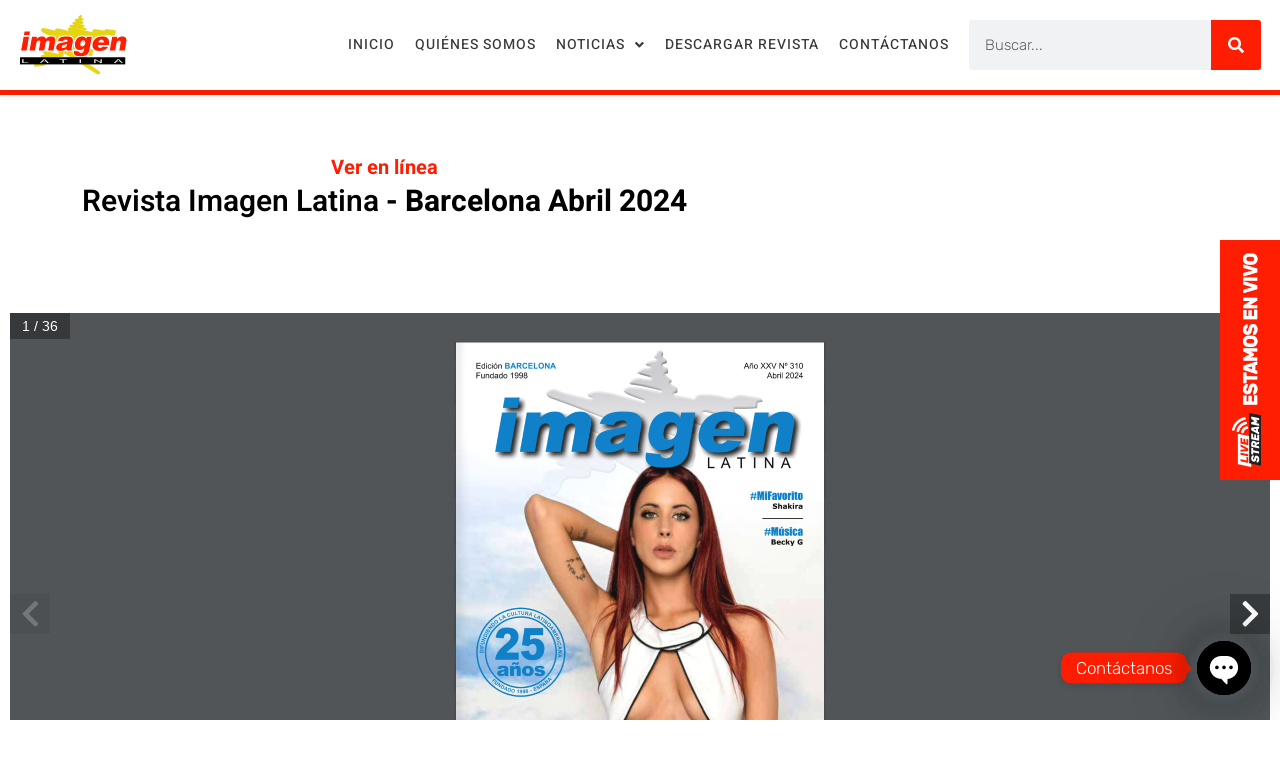

--- FILE ---
content_type: text/html; charset=utf-8
request_url: https://www.google.com/recaptcha/api2/anchor?ar=1&k=6LfN5aEqAAAAAH0us5MlPpUwtGLusRuM4F-1Thn6&co=aHR0cHM6Ly9yZXZpc3RhaW1hZ2VubGF0aW5hLmNvbTo0NDM.&hl=en&type=v2_checkbox&v=PoyoqOPhxBO7pBk68S4YbpHZ&theme=light&size=normal&anchor-ms=20000&execute-ms=30000&cb=jlbdhu9e6dei
body_size: 49323
content:
<!DOCTYPE HTML><html dir="ltr" lang="en"><head><meta http-equiv="Content-Type" content="text/html; charset=UTF-8">
<meta http-equiv="X-UA-Compatible" content="IE=edge">
<title>reCAPTCHA</title>
<style type="text/css">
/* cyrillic-ext */
@font-face {
  font-family: 'Roboto';
  font-style: normal;
  font-weight: 400;
  font-stretch: 100%;
  src: url(//fonts.gstatic.com/s/roboto/v48/KFO7CnqEu92Fr1ME7kSn66aGLdTylUAMa3GUBHMdazTgWw.woff2) format('woff2');
  unicode-range: U+0460-052F, U+1C80-1C8A, U+20B4, U+2DE0-2DFF, U+A640-A69F, U+FE2E-FE2F;
}
/* cyrillic */
@font-face {
  font-family: 'Roboto';
  font-style: normal;
  font-weight: 400;
  font-stretch: 100%;
  src: url(//fonts.gstatic.com/s/roboto/v48/KFO7CnqEu92Fr1ME7kSn66aGLdTylUAMa3iUBHMdazTgWw.woff2) format('woff2');
  unicode-range: U+0301, U+0400-045F, U+0490-0491, U+04B0-04B1, U+2116;
}
/* greek-ext */
@font-face {
  font-family: 'Roboto';
  font-style: normal;
  font-weight: 400;
  font-stretch: 100%;
  src: url(//fonts.gstatic.com/s/roboto/v48/KFO7CnqEu92Fr1ME7kSn66aGLdTylUAMa3CUBHMdazTgWw.woff2) format('woff2');
  unicode-range: U+1F00-1FFF;
}
/* greek */
@font-face {
  font-family: 'Roboto';
  font-style: normal;
  font-weight: 400;
  font-stretch: 100%;
  src: url(//fonts.gstatic.com/s/roboto/v48/KFO7CnqEu92Fr1ME7kSn66aGLdTylUAMa3-UBHMdazTgWw.woff2) format('woff2');
  unicode-range: U+0370-0377, U+037A-037F, U+0384-038A, U+038C, U+038E-03A1, U+03A3-03FF;
}
/* math */
@font-face {
  font-family: 'Roboto';
  font-style: normal;
  font-weight: 400;
  font-stretch: 100%;
  src: url(//fonts.gstatic.com/s/roboto/v48/KFO7CnqEu92Fr1ME7kSn66aGLdTylUAMawCUBHMdazTgWw.woff2) format('woff2');
  unicode-range: U+0302-0303, U+0305, U+0307-0308, U+0310, U+0312, U+0315, U+031A, U+0326-0327, U+032C, U+032F-0330, U+0332-0333, U+0338, U+033A, U+0346, U+034D, U+0391-03A1, U+03A3-03A9, U+03B1-03C9, U+03D1, U+03D5-03D6, U+03F0-03F1, U+03F4-03F5, U+2016-2017, U+2034-2038, U+203C, U+2040, U+2043, U+2047, U+2050, U+2057, U+205F, U+2070-2071, U+2074-208E, U+2090-209C, U+20D0-20DC, U+20E1, U+20E5-20EF, U+2100-2112, U+2114-2115, U+2117-2121, U+2123-214F, U+2190, U+2192, U+2194-21AE, U+21B0-21E5, U+21F1-21F2, U+21F4-2211, U+2213-2214, U+2216-22FF, U+2308-230B, U+2310, U+2319, U+231C-2321, U+2336-237A, U+237C, U+2395, U+239B-23B7, U+23D0, U+23DC-23E1, U+2474-2475, U+25AF, U+25B3, U+25B7, U+25BD, U+25C1, U+25CA, U+25CC, U+25FB, U+266D-266F, U+27C0-27FF, U+2900-2AFF, U+2B0E-2B11, U+2B30-2B4C, U+2BFE, U+3030, U+FF5B, U+FF5D, U+1D400-1D7FF, U+1EE00-1EEFF;
}
/* symbols */
@font-face {
  font-family: 'Roboto';
  font-style: normal;
  font-weight: 400;
  font-stretch: 100%;
  src: url(//fonts.gstatic.com/s/roboto/v48/KFO7CnqEu92Fr1ME7kSn66aGLdTylUAMaxKUBHMdazTgWw.woff2) format('woff2');
  unicode-range: U+0001-000C, U+000E-001F, U+007F-009F, U+20DD-20E0, U+20E2-20E4, U+2150-218F, U+2190, U+2192, U+2194-2199, U+21AF, U+21E6-21F0, U+21F3, U+2218-2219, U+2299, U+22C4-22C6, U+2300-243F, U+2440-244A, U+2460-24FF, U+25A0-27BF, U+2800-28FF, U+2921-2922, U+2981, U+29BF, U+29EB, U+2B00-2BFF, U+4DC0-4DFF, U+FFF9-FFFB, U+10140-1018E, U+10190-1019C, U+101A0, U+101D0-101FD, U+102E0-102FB, U+10E60-10E7E, U+1D2C0-1D2D3, U+1D2E0-1D37F, U+1F000-1F0FF, U+1F100-1F1AD, U+1F1E6-1F1FF, U+1F30D-1F30F, U+1F315, U+1F31C, U+1F31E, U+1F320-1F32C, U+1F336, U+1F378, U+1F37D, U+1F382, U+1F393-1F39F, U+1F3A7-1F3A8, U+1F3AC-1F3AF, U+1F3C2, U+1F3C4-1F3C6, U+1F3CA-1F3CE, U+1F3D4-1F3E0, U+1F3ED, U+1F3F1-1F3F3, U+1F3F5-1F3F7, U+1F408, U+1F415, U+1F41F, U+1F426, U+1F43F, U+1F441-1F442, U+1F444, U+1F446-1F449, U+1F44C-1F44E, U+1F453, U+1F46A, U+1F47D, U+1F4A3, U+1F4B0, U+1F4B3, U+1F4B9, U+1F4BB, U+1F4BF, U+1F4C8-1F4CB, U+1F4D6, U+1F4DA, U+1F4DF, U+1F4E3-1F4E6, U+1F4EA-1F4ED, U+1F4F7, U+1F4F9-1F4FB, U+1F4FD-1F4FE, U+1F503, U+1F507-1F50B, U+1F50D, U+1F512-1F513, U+1F53E-1F54A, U+1F54F-1F5FA, U+1F610, U+1F650-1F67F, U+1F687, U+1F68D, U+1F691, U+1F694, U+1F698, U+1F6AD, U+1F6B2, U+1F6B9-1F6BA, U+1F6BC, U+1F6C6-1F6CF, U+1F6D3-1F6D7, U+1F6E0-1F6EA, U+1F6F0-1F6F3, U+1F6F7-1F6FC, U+1F700-1F7FF, U+1F800-1F80B, U+1F810-1F847, U+1F850-1F859, U+1F860-1F887, U+1F890-1F8AD, U+1F8B0-1F8BB, U+1F8C0-1F8C1, U+1F900-1F90B, U+1F93B, U+1F946, U+1F984, U+1F996, U+1F9E9, U+1FA00-1FA6F, U+1FA70-1FA7C, U+1FA80-1FA89, U+1FA8F-1FAC6, U+1FACE-1FADC, U+1FADF-1FAE9, U+1FAF0-1FAF8, U+1FB00-1FBFF;
}
/* vietnamese */
@font-face {
  font-family: 'Roboto';
  font-style: normal;
  font-weight: 400;
  font-stretch: 100%;
  src: url(//fonts.gstatic.com/s/roboto/v48/KFO7CnqEu92Fr1ME7kSn66aGLdTylUAMa3OUBHMdazTgWw.woff2) format('woff2');
  unicode-range: U+0102-0103, U+0110-0111, U+0128-0129, U+0168-0169, U+01A0-01A1, U+01AF-01B0, U+0300-0301, U+0303-0304, U+0308-0309, U+0323, U+0329, U+1EA0-1EF9, U+20AB;
}
/* latin-ext */
@font-face {
  font-family: 'Roboto';
  font-style: normal;
  font-weight: 400;
  font-stretch: 100%;
  src: url(//fonts.gstatic.com/s/roboto/v48/KFO7CnqEu92Fr1ME7kSn66aGLdTylUAMa3KUBHMdazTgWw.woff2) format('woff2');
  unicode-range: U+0100-02BA, U+02BD-02C5, U+02C7-02CC, U+02CE-02D7, U+02DD-02FF, U+0304, U+0308, U+0329, U+1D00-1DBF, U+1E00-1E9F, U+1EF2-1EFF, U+2020, U+20A0-20AB, U+20AD-20C0, U+2113, U+2C60-2C7F, U+A720-A7FF;
}
/* latin */
@font-face {
  font-family: 'Roboto';
  font-style: normal;
  font-weight: 400;
  font-stretch: 100%;
  src: url(//fonts.gstatic.com/s/roboto/v48/KFO7CnqEu92Fr1ME7kSn66aGLdTylUAMa3yUBHMdazQ.woff2) format('woff2');
  unicode-range: U+0000-00FF, U+0131, U+0152-0153, U+02BB-02BC, U+02C6, U+02DA, U+02DC, U+0304, U+0308, U+0329, U+2000-206F, U+20AC, U+2122, U+2191, U+2193, U+2212, U+2215, U+FEFF, U+FFFD;
}
/* cyrillic-ext */
@font-face {
  font-family: 'Roboto';
  font-style: normal;
  font-weight: 500;
  font-stretch: 100%;
  src: url(//fonts.gstatic.com/s/roboto/v48/KFO7CnqEu92Fr1ME7kSn66aGLdTylUAMa3GUBHMdazTgWw.woff2) format('woff2');
  unicode-range: U+0460-052F, U+1C80-1C8A, U+20B4, U+2DE0-2DFF, U+A640-A69F, U+FE2E-FE2F;
}
/* cyrillic */
@font-face {
  font-family: 'Roboto';
  font-style: normal;
  font-weight: 500;
  font-stretch: 100%;
  src: url(//fonts.gstatic.com/s/roboto/v48/KFO7CnqEu92Fr1ME7kSn66aGLdTylUAMa3iUBHMdazTgWw.woff2) format('woff2');
  unicode-range: U+0301, U+0400-045F, U+0490-0491, U+04B0-04B1, U+2116;
}
/* greek-ext */
@font-face {
  font-family: 'Roboto';
  font-style: normal;
  font-weight: 500;
  font-stretch: 100%;
  src: url(//fonts.gstatic.com/s/roboto/v48/KFO7CnqEu92Fr1ME7kSn66aGLdTylUAMa3CUBHMdazTgWw.woff2) format('woff2');
  unicode-range: U+1F00-1FFF;
}
/* greek */
@font-face {
  font-family: 'Roboto';
  font-style: normal;
  font-weight: 500;
  font-stretch: 100%;
  src: url(//fonts.gstatic.com/s/roboto/v48/KFO7CnqEu92Fr1ME7kSn66aGLdTylUAMa3-UBHMdazTgWw.woff2) format('woff2');
  unicode-range: U+0370-0377, U+037A-037F, U+0384-038A, U+038C, U+038E-03A1, U+03A3-03FF;
}
/* math */
@font-face {
  font-family: 'Roboto';
  font-style: normal;
  font-weight: 500;
  font-stretch: 100%;
  src: url(//fonts.gstatic.com/s/roboto/v48/KFO7CnqEu92Fr1ME7kSn66aGLdTylUAMawCUBHMdazTgWw.woff2) format('woff2');
  unicode-range: U+0302-0303, U+0305, U+0307-0308, U+0310, U+0312, U+0315, U+031A, U+0326-0327, U+032C, U+032F-0330, U+0332-0333, U+0338, U+033A, U+0346, U+034D, U+0391-03A1, U+03A3-03A9, U+03B1-03C9, U+03D1, U+03D5-03D6, U+03F0-03F1, U+03F4-03F5, U+2016-2017, U+2034-2038, U+203C, U+2040, U+2043, U+2047, U+2050, U+2057, U+205F, U+2070-2071, U+2074-208E, U+2090-209C, U+20D0-20DC, U+20E1, U+20E5-20EF, U+2100-2112, U+2114-2115, U+2117-2121, U+2123-214F, U+2190, U+2192, U+2194-21AE, U+21B0-21E5, U+21F1-21F2, U+21F4-2211, U+2213-2214, U+2216-22FF, U+2308-230B, U+2310, U+2319, U+231C-2321, U+2336-237A, U+237C, U+2395, U+239B-23B7, U+23D0, U+23DC-23E1, U+2474-2475, U+25AF, U+25B3, U+25B7, U+25BD, U+25C1, U+25CA, U+25CC, U+25FB, U+266D-266F, U+27C0-27FF, U+2900-2AFF, U+2B0E-2B11, U+2B30-2B4C, U+2BFE, U+3030, U+FF5B, U+FF5D, U+1D400-1D7FF, U+1EE00-1EEFF;
}
/* symbols */
@font-face {
  font-family: 'Roboto';
  font-style: normal;
  font-weight: 500;
  font-stretch: 100%;
  src: url(//fonts.gstatic.com/s/roboto/v48/KFO7CnqEu92Fr1ME7kSn66aGLdTylUAMaxKUBHMdazTgWw.woff2) format('woff2');
  unicode-range: U+0001-000C, U+000E-001F, U+007F-009F, U+20DD-20E0, U+20E2-20E4, U+2150-218F, U+2190, U+2192, U+2194-2199, U+21AF, U+21E6-21F0, U+21F3, U+2218-2219, U+2299, U+22C4-22C6, U+2300-243F, U+2440-244A, U+2460-24FF, U+25A0-27BF, U+2800-28FF, U+2921-2922, U+2981, U+29BF, U+29EB, U+2B00-2BFF, U+4DC0-4DFF, U+FFF9-FFFB, U+10140-1018E, U+10190-1019C, U+101A0, U+101D0-101FD, U+102E0-102FB, U+10E60-10E7E, U+1D2C0-1D2D3, U+1D2E0-1D37F, U+1F000-1F0FF, U+1F100-1F1AD, U+1F1E6-1F1FF, U+1F30D-1F30F, U+1F315, U+1F31C, U+1F31E, U+1F320-1F32C, U+1F336, U+1F378, U+1F37D, U+1F382, U+1F393-1F39F, U+1F3A7-1F3A8, U+1F3AC-1F3AF, U+1F3C2, U+1F3C4-1F3C6, U+1F3CA-1F3CE, U+1F3D4-1F3E0, U+1F3ED, U+1F3F1-1F3F3, U+1F3F5-1F3F7, U+1F408, U+1F415, U+1F41F, U+1F426, U+1F43F, U+1F441-1F442, U+1F444, U+1F446-1F449, U+1F44C-1F44E, U+1F453, U+1F46A, U+1F47D, U+1F4A3, U+1F4B0, U+1F4B3, U+1F4B9, U+1F4BB, U+1F4BF, U+1F4C8-1F4CB, U+1F4D6, U+1F4DA, U+1F4DF, U+1F4E3-1F4E6, U+1F4EA-1F4ED, U+1F4F7, U+1F4F9-1F4FB, U+1F4FD-1F4FE, U+1F503, U+1F507-1F50B, U+1F50D, U+1F512-1F513, U+1F53E-1F54A, U+1F54F-1F5FA, U+1F610, U+1F650-1F67F, U+1F687, U+1F68D, U+1F691, U+1F694, U+1F698, U+1F6AD, U+1F6B2, U+1F6B9-1F6BA, U+1F6BC, U+1F6C6-1F6CF, U+1F6D3-1F6D7, U+1F6E0-1F6EA, U+1F6F0-1F6F3, U+1F6F7-1F6FC, U+1F700-1F7FF, U+1F800-1F80B, U+1F810-1F847, U+1F850-1F859, U+1F860-1F887, U+1F890-1F8AD, U+1F8B0-1F8BB, U+1F8C0-1F8C1, U+1F900-1F90B, U+1F93B, U+1F946, U+1F984, U+1F996, U+1F9E9, U+1FA00-1FA6F, U+1FA70-1FA7C, U+1FA80-1FA89, U+1FA8F-1FAC6, U+1FACE-1FADC, U+1FADF-1FAE9, U+1FAF0-1FAF8, U+1FB00-1FBFF;
}
/* vietnamese */
@font-face {
  font-family: 'Roboto';
  font-style: normal;
  font-weight: 500;
  font-stretch: 100%;
  src: url(//fonts.gstatic.com/s/roboto/v48/KFO7CnqEu92Fr1ME7kSn66aGLdTylUAMa3OUBHMdazTgWw.woff2) format('woff2');
  unicode-range: U+0102-0103, U+0110-0111, U+0128-0129, U+0168-0169, U+01A0-01A1, U+01AF-01B0, U+0300-0301, U+0303-0304, U+0308-0309, U+0323, U+0329, U+1EA0-1EF9, U+20AB;
}
/* latin-ext */
@font-face {
  font-family: 'Roboto';
  font-style: normal;
  font-weight: 500;
  font-stretch: 100%;
  src: url(//fonts.gstatic.com/s/roboto/v48/KFO7CnqEu92Fr1ME7kSn66aGLdTylUAMa3KUBHMdazTgWw.woff2) format('woff2');
  unicode-range: U+0100-02BA, U+02BD-02C5, U+02C7-02CC, U+02CE-02D7, U+02DD-02FF, U+0304, U+0308, U+0329, U+1D00-1DBF, U+1E00-1E9F, U+1EF2-1EFF, U+2020, U+20A0-20AB, U+20AD-20C0, U+2113, U+2C60-2C7F, U+A720-A7FF;
}
/* latin */
@font-face {
  font-family: 'Roboto';
  font-style: normal;
  font-weight: 500;
  font-stretch: 100%;
  src: url(//fonts.gstatic.com/s/roboto/v48/KFO7CnqEu92Fr1ME7kSn66aGLdTylUAMa3yUBHMdazQ.woff2) format('woff2');
  unicode-range: U+0000-00FF, U+0131, U+0152-0153, U+02BB-02BC, U+02C6, U+02DA, U+02DC, U+0304, U+0308, U+0329, U+2000-206F, U+20AC, U+2122, U+2191, U+2193, U+2212, U+2215, U+FEFF, U+FFFD;
}
/* cyrillic-ext */
@font-face {
  font-family: 'Roboto';
  font-style: normal;
  font-weight: 900;
  font-stretch: 100%;
  src: url(//fonts.gstatic.com/s/roboto/v48/KFO7CnqEu92Fr1ME7kSn66aGLdTylUAMa3GUBHMdazTgWw.woff2) format('woff2');
  unicode-range: U+0460-052F, U+1C80-1C8A, U+20B4, U+2DE0-2DFF, U+A640-A69F, U+FE2E-FE2F;
}
/* cyrillic */
@font-face {
  font-family: 'Roboto';
  font-style: normal;
  font-weight: 900;
  font-stretch: 100%;
  src: url(//fonts.gstatic.com/s/roboto/v48/KFO7CnqEu92Fr1ME7kSn66aGLdTylUAMa3iUBHMdazTgWw.woff2) format('woff2');
  unicode-range: U+0301, U+0400-045F, U+0490-0491, U+04B0-04B1, U+2116;
}
/* greek-ext */
@font-face {
  font-family: 'Roboto';
  font-style: normal;
  font-weight: 900;
  font-stretch: 100%;
  src: url(//fonts.gstatic.com/s/roboto/v48/KFO7CnqEu92Fr1ME7kSn66aGLdTylUAMa3CUBHMdazTgWw.woff2) format('woff2');
  unicode-range: U+1F00-1FFF;
}
/* greek */
@font-face {
  font-family: 'Roboto';
  font-style: normal;
  font-weight: 900;
  font-stretch: 100%;
  src: url(//fonts.gstatic.com/s/roboto/v48/KFO7CnqEu92Fr1ME7kSn66aGLdTylUAMa3-UBHMdazTgWw.woff2) format('woff2');
  unicode-range: U+0370-0377, U+037A-037F, U+0384-038A, U+038C, U+038E-03A1, U+03A3-03FF;
}
/* math */
@font-face {
  font-family: 'Roboto';
  font-style: normal;
  font-weight: 900;
  font-stretch: 100%;
  src: url(//fonts.gstatic.com/s/roboto/v48/KFO7CnqEu92Fr1ME7kSn66aGLdTylUAMawCUBHMdazTgWw.woff2) format('woff2');
  unicode-range: U+0302-0303, U+0305, U+0307-0308, U+0310, U+0312, U+0315, U+031A, U+0326-0327, U+032C, U+032F-0330, U+0332-0333, U+0338, U+033A, U+0346, U+034D, U+0391-03A1, U+03A3-03A9, U+03B1-03C9, U+03D1, U+03D5-03D6, U+03F0-03F1, U+03F4-03F5, U+2016-2017, U+2034-2038, U+203C, U+2040, U+2043, U+2047, U+2050, U+2057, U+205F, U+2070-2071, U+2074-208E, U+2090-209C, U+20D0-20DC, U+20E1, U+20E5-20EF, U+2100-2112, U+2114-2115, U+2117-2121, U+2123-214F, U+2190, U+2192, U+2194-21AE, U+21B0-21E5, U+21F1-21F2, U+21F4-2211, U+2213-2214, U+2216-22FF, U+2308-230B, U+2310, U+2319, U+231C-2321, U+2336-237A, U+237C, U+2395, U+239B-23B7, U+23D0, U+23DC-23E1, U+2474-2475, U+25AF, U+25B3, U+25B7, U+25BD, U+25C1, U+25CA, U+25CC, U+25FB, U+266D-266F, U+27C0-27FF, U+2900-2AFF, U+2B0E-2B11, U+2B30-2B4C, U+2BFE, U+3030, U+FF5B, U+FF5D, U+1D400-1D7FF, U+1EE00-1EEFF;
}
/* symbols */
@font-face {
  font-family: 'Roboto';
  font-style: normal;
  font-weight: 900;
  font-stretch: 100%;
  src: url(//fonts.gstatic.com/s/roboto/v48/KFO7CnqEu92Fr1ME7kSn66aGLdTylUAMaxKUBHMdazTgWw.woff2) format('woff2');
  unicode-range: U+0001-000C, U+000E-001F, U+007F-009F, U+20DD-20E0, U+20E2-20E4, U+2150-218F, U+2190, U+2192, U+2194-2199, U+21AF, U+21E6-21F0, U+21F3, U+2218-2219, U+2299, U+22C4-22C6, U+2300-243F, U+2440-244A, U+2460-24FF, U+25A0-27BF, U+2800-28FF, U+2921-2922, U+2981, U+29BF, U+29EB, U+2B00-2BFF, U+4DC0-4DFF, U+FFF9-FFFB, U+10140-1018E, U+10190-1019C, U+101A0, U+101D0-101FD, U+102E0-102FB, U+10E60-10E7E, U+1D2C0-1D2D3, U+1D2E0-1D37F, U+1F000-1F0FF, U+1F100-1F1AD, U+1F1E6-1F1FF, U+1F30D-1F30F, U+1F315, U+1F31C, U+1F31E, U+1F320-1F32C, U+1F336, U+1F378, U+1F37D, U+1F382, U+1F393-1F39F, U+1F3A7-1F3A8, U+1F3AC-1F3AF, U+1F3C2, U+1F3C4-1F3C6, U+1F3CA-1F3CE, U+1F3D4-1F3E0, U+1F3ED, U+1F3F1-1F3F3, U+1F3F5-1F3F7, U+1F408, U+1F415, U+1F41F, U+1F426, U+1F43F, U+1F441-1F442, U+1F444, U+1F446-1F449, U+1F44C-1F44E, U+1F453, U+1F46A, U+1F47D, U+1F4A3, U+1F4B0, U+1F4B3, U+1F4B9, U+1F4BB, U+1F4BF, U+1F4C8-1F4CB, U+1F4D6, U+1F4DA, U+1F4DF, U+1F4E3-1F4E6, U+1F4EA-1F4ED, U+1F4F7, U+1F4F9-1F4FB, U+1F4FD-1F4FE, U+1F503, U+1F507-1F50B, U+1F50D, U+1F512-1F513, U+1F53E-1F54A, U+1F54F-1F5FA, U+1F610, U+1F650-1F67F, U+1F687, U+1F68D, U+1F691, U+1F694, U+1F698, U+1F6AD, U+1F6B2, U+1F6B9-1F6BA, U+1F6BC, U+1F6C6-1F6CF, U+1F6D3-1F6D7, U+1F6E0-1F6EA, U+1F6F0-1F6F3, U+1F6F7-1F6FC, U+1F700-1F7FF, U+1F800-1F80B, U+1F810-1F847, U+1F850-1F859, U+1F860-1F887, U+1F890-1F8AD, U+1F8B0-1F8BB, U+1F8C0-1F8C1, U+1F900-1F90B, U+1F93B, U+1F946, U+1F984, U+1F996, U+1F9E9, U+1FA00-1FA6F, U+1FA70-1FA7C, U+1FA80-1FA89, U+1FA8F-1FAC6, U+1FACE-1FADC, U+1FADF-1FAE9, U+1FAF0-1FAF8, U+1FB00-1FBFF;
}
/* vietnamese */
@font-face {
  font-family: 'Roboto';
  font-style: normal;
  font-weight: 900;
  font-stretch: 100%;
  src: url(//fonts.gstatic.com/s/roboto/v48/KFO7CnqEu92Fr1ME7kSn66aGLdTylUAMa3OUBHMdazTgWw.woff2) format('woff2');
  unicode-range: U+0102-0103, U+0110-0111, U+0128-0129, U+0168-0169, U+01A0-01A1, U+01AF-01B0, U+0300-0301, U+0303-0304, U+0308-0309, U+0323, U+0329, U+1EA0-1EF9, U+20AB;
}
/* latin-ext */
@font-face {
  font-family: 'Roboto';
  font-style: normal;
  font-weight: 900;
  font-stretch: 100%;
  src: url(//fonts.gstatic.com/s/roboto/v48/KFO7CnqEu92Fr1ME7kSn66aGLdTylUAMa3KUBHMdazTgWw.woff2) format('woff2');
  unicode-range: U+0100-02BA, U+02BD-02C5, U+02C7-02CC, U+02CE-02D7, U+02DD-02FF, U+0304, U+0308, U+0329, U+1D00-1DBF, U+1E00-1E9F, U+1EF2-1EFF, U+2020, U+20A0-20AB, U+20AD-20C0, U+2113, U+2C60-2C7F, U+A720-A7FF;
}
/* latin */
@font-face {
  font-family: 'Roboto';
  font-style: normal;
  font-weight: 900;
  font-stretch: 100%;
  src: url(//fonts.gstatic.com/s/roboto/v48/KFO7CnqEu92Fr1ME7kSn66aGLdTylUAMa3yUBHMdazQ.woff2) format('woff2');
  unicode-range: U+0000-00FF, U+0131, U+0152-0153, U+02BB-02BC, U+02C6, U+02DA, U+02DC, U+0304, U+0308, U+0329, U+2000-206F, U+20AC, U+2122, U+2191, U+2193, U+2212, U+2215, U+FEFF, U+FFFD;
}

</style>
<link rel="stylesheet" type="text/css" href="https://www.gstatic.com/recaptcha/releases/PoyoqOPhxBO7pBk68S4YbpHZ/styles__ltr.css">
<script nonce="vYAFrKoK8mmMd8DNWBnujg" type="text/javascript">window['__recaptcha_api'] = 'https://www.google.com/recaptcha/api2/';</script>
<script type="text/javascript" src="https://www.gstatic.com/recaptcha/releases/PoyoqOPhxBO7pBk68S4YbpHZ/recaptcha__en.js" nonce="vYAFrKoK8mmMd8DNWBnujg">
      
    </script></head>
<body><div id="rc-anchor-alert" class="rc-anchor-alert"></div>
<input type="hidden" id="recaptcha-token" value="[base64]">
<script type="text/javascript" nonce="vYAFrKoK8mmMd8DNWBnujg">
      recaptcha.anchor.Main.init("[\x22ainput\x22,[\x22bgdata\x22,\x22\x22,\[base64]/[base64]/UltIKytdPWE6KGE8MjA0OD9SW0grK109YT4+NnwxOTI6KChhJjY0NTEyKT09NTUyOTYmJnErMTxoLmxlbmd0aCYmKGguY2hhckNvZGVBdChxKzEpJjY0NTEyKT09NTYzMjA/[base64]/MjU1OlI/[base64]/[base64]/[base64]/[base64]/[base64]/[base64]/[base64]/[base64]/[base64]/[base64]\x22,\[base64]\x22,\x22w4c9wpYqw6Rnw7IIwrfDosOFw7vCosOqFsKrw4Z1w5fCti8qb8OzJsKfw6LDpMKZwr3DgsKFXsKJw67CrxN2wqNvwql5Zh/Di1zDhBVEUi0Gw6tPJ8O3F8KGw6lGMMKfL8ObXz4Nw77CiMKFw4fDgHTDsg/[base64]/DgxPCicOKwrbCvBd/PcKNJcOMwpjDg1XCpELCqcKjIEgLw79IC2PDo8OPSsOtw7rDrVLCtsKZw5Y8T2ZOw5zCjcOawqcjw5XDs2XDmCfDoHkpw6bDi8KAw4/[base64]/DtEREw4hpwrfCpElkwrvCslTDusK3w5BHw43DusOJwpcScMO8K8OlwoDDnMKjwrVlZH4qw5h9w4/CtirCrBQVTQUgKnzCg8KjS8K1wqpVEcOHd8KgUzxwe8OkID4FwoJsw6gkfcK5ccOEwrjCq3HClxMKJsKSwq3DhC44ZMKoBsOmanc2w7HDhcOVGVHDp8KJw7MAQDnDvsKyw6VFY8KicgXDsWRrwoJRwo3DksOWfsOxwrLCqsKtwr/Conx/[base64]/DgMOKwpbCn8K7wrJiwpnDtRwManjDiCjCtE4uYFTDvCo/wqfCuwIxHcO7D0dhZsKPwrTDosOew6LDvUEvT8KfIcKoM8O8w40xIcKkAMKnwqrDmX7Ct8OcwrJIwofCpRsdFnTCtMO7wpl0I3c/w5ROw6M7QsKuw5rCgWoww5YGPjTDjsK+w7xFw7fDgsKXSMKLWyZhPjtwasO+wp/Ch8KLawBsw6o1w47DoMORw5R0w53DnhgNw7DCnzrChWHCmcKNwqEhwpfCrMOrw6ouw5TDl8Oqw5jDusOcYcOdE2rDi1olwrnCk8K0wp5hw6DDlsO+w7wHKiHDl8OEw6U/[base64]/DhMOtwqrDugvDunrCpsOEOsKyw68EYUp5wosUIzU/w6rCp8KCw5DDs8KqwrbDu8KowplaW8O/w6DCp8OZw7c1Eh3CgiQAPmsNw7csw6xswofCiHvDlk8gFivDr8Ogb3bDlSvDncOuJi3Co8Kqw53CucKKC29LCGRaG8KTw6kiJDvCmXpww7jCmHFgw78ZwqzDsMOWCsORw7TDiMKYKFzCgsOJKcKzwrN1w7fDucKUPk/DvU8kwpfDo3oLVMKfZ0dxw4bCtMO4w47DocKrJm3CqhMNL8OBJcOua8OUw6J/HXfDnMOUw6XDrcOEwpPCjcKpw4k5D8OmwqPDpsO1ZSHCgcOWecORw4QmwqrDo8OUw7dyG8OxHsK+woILw6vCgMO5YmnDj8KEw7bDvFc4wokcWsKzwrpvW3bDr8KNFGh5w5PDm3p8wrrDpHjDiQ/[base64]/[base64]/[base64]/[base64]/[base64]/w7ciQyAqaMK/w5cwL8OAw4vDl8Opw5MOEjXCncOLLsOhwoDDjHzCnho2wpMcwpxFwq4jB8O3XMKgw5YdWyXDg2nCq3jCscK+VCVCUTc7w5fDhEV4DcOYwocewpohwpXDnm3DhsOeDsOZZ8KlJ8OUwosYwoolcWE+GEdmw5s4w4Ydw5sbbxzDk8KKQMOiwpJ+wrrCjsO/w4fDrmJWwojChMK/OsKEw5bCusO1JS7Cl0LDmMKEwrzDrMK2J8OUThzClMO+wpjDojLDhsO3HRDDo8Klcmdlw5xpw7bClF3CqFjDgcKRw7EfBFfDvVDDrsK6RcOfTcOzecO4f2rDqWdswrRzSsOuOU1XUgldworCusKUPi/[base64]/[base64]/Ds21fw7Ude8OYfsKyICsnwptRIcO/worCn8O8M8O/BcO4wp8acR/CscK7IsKcVcKWFV4XwqBew5kMRsOCwqbCosOSwqVgFMKEazoOw4Abw5fCqWPDssKbw5dswrzDqcKLHcKXKcKvRRR7wotMNQjDkcKYAklUw53CuMKNd8OeIwjDsmvCoyFXEcKmVcK5QMOuEMO2bcOOJ8Kaw7/CjRfDsG/DkMKJJ2bDukbCocKsJ8O8w4LDn8Obw6Frw4/[base64]/wqvCoHjDpcKbwp1LTcO/w5wpPMKaUMKhwrNLNsKow6nCjsOAazbCrCzDmlgqwokVVVRFMTHDn0bClcKsKyBVw488wp9Xw4XDv8K2w7UCHsKaw5ZkwqddwpnCnRHDqCjCmMOrw7PCrl/CkcKZwoPCqzTCg8OMScKibCDCsBzCtHPCsMOnAVx7wrXDtsOJw6haCixvwpXDqVfDm8KaPxDCoMOaw4jCksKFwqjDhMKHwrQRwoPCgFbCnS3Cj3XDn8KNNBzDo8KZJMONE8O1EXk2woHCl2LChD0qw4PCjsOjwpxRKMO/EBN1RsKcw5c2woHCtMO8MMKkLhxYwpvDlWDCrXZtFmTDmsO4wog8w4dSwrbDn2zCt8OPPMOUwo4sa8O/CsKFwqPDvStnYMOuXkPCp1DDhjE2HMO/w6nDtEQBdsKawoF+A8O0eTvClMKrF8KvaMOEGzXCocOlHcOPGn0IV2nDnMKiLsKbwpBXA0NAw7AuecKMw4rDrcOKFsKNwqtmZ13DghHCnBF5MsKlF8O/w6DDggnDqsKCMsO0JnnDoMOWLWVJVhzCnHLCscOmw7HCtBvDv3w8w4pOcws4D19pbsKQwpzDux3CqhTDs8O+w4cywoBXwrITYMK5TcKyw7lZLxQ/TlbDsnsxQMOuw5FEwovCncK6T8KfworDhMOqwo3CqsKoJsK5wpwNScO5wp/DucOmwrbDqsOPw40UMcKTSMOUw4LDocKrw7dgwoPDvsO6RRIRMDlfw6ZdZlA/[base64]/Dm8OTIsKhwrZMw4Irw4cvwqPCgWhJC2lNKGgpJUPCmsKwXCUEfknCuTbCiyjDpsOLYEZkCxMabcOBw5zDmXZjYRUfw4LCosOrDcO2w7kCWsOrJ2gUN0zCh8K/BDDCqBRnS8O5w4/CncKoIMOaB8OIHDrDosOCw4bDuz/DrzlVSsK6wpbDisOQw75ewpwOw4fComLDlzAvMsONwp/CoMKbLwlMdcKxw6dzwrHDu0zDv8KaT0kww6k8wq9kYMKDTyc/[base64]/[base64]/Cl0BPw67CkcKkw5nCt8K/GcKOKwYsGEkgcxDCu8OnEX0LKcO/[base64]/w7lMXMOgXXDDiQ/DoAPCjsKBP8K1w7RLb8K6YMOawqbCoMK7B8ONWcKgw5vCokVqUMK1cW/CqUrDtybDqkMqw7MMDUjDj8KdwoDDuMOtD8KMAMK2dMKLeMKjBXFCwpYuVlc9wrzCqMKScBHDtMO5KsO7wo51wognVcO/wo7DjsKBfsOHBijDvcK/IzUQbGfCuQsKw5Ehw6TCtcKyVsOeYsKbwoMLwrQvBA1+Oj7DicObwrfDlMKSeEZ7KsOUJSYUw54qHHV3JMOIQMOSJzHCrHrCqA9kwq/CknvDkkbCkXl3w4l/[base64]/Di8O6w4N0wqjCkCEmDsK0MCfDqE8uLgzCqHDCpsO6w5jDpcOXwpLCuFTCh3dMAsOEwpTDk8OeWsK2w4UwwrTDncKTwoRHwrczw4ReBMOAwrQPVsKEwqwOw7lsZMOtw5Rqw4bDvnl0wq/Dl8Kje17CjRpNaBfCmsK3S8Orw6vCi8KawpEPCV3DkMO2w6PDisK6f8KVcmrCi1IWw4RGw6zDkcKawoPCtMKXe8Kaw4tZwoUMwpHCjsOQY0RFYld/[base64]/[base64]/[base64]/[base64]/DrDrCnFDCkUDCgiHCpcOUw5vDp8OSS1BPwpA1woHDjhHChMKmwrLCjyhSDQLDkcKibC4LDMKcOB9UwoPCuA/ClcKWSVfCrcOYdsOnw4rCk8Oww7rDlMK+wrfCqUxpwo0aC8KPw6QgwrF/wqLCvDrDj8OCdivCqMOTKn/DgcOVLHt/CcOObMKjwpDCkcOkw7vDhh0JLlLDtsKUwrN+wrXDuXjCuMKqw6HDqMKuwo8qw6PCvcKffSTDiR1+JhfDnwZnw79kPm7DnTTCgsKzZmPDh8KGwpUBKCFDJ8O3D8KNw7XDtcKxwq/CpGEGTmTCosOVCcKiwrRyS3vCmcKawrnDsTEXXhXDrcOHQsOfwovCkyFjwrpDwoDCnMOedcOwwp/DmV7CjTckw7/Dg1Zvwq3DmMKXwpXChsKvWMO5wpTChA7Cg1vCm0lQw4PDkmjCncKyGWQsHMO/w4LDtiZ+fz3Ds8OiNcK8wrDChCHDusOaaMORBWwWFsOBbMKlPDIyWMOUP8KRwpnDmMKJwovDpShFw6pfwr3DvcO2O8OVd8KnFsOMO8OBYcOxw5HDhXnCqk/Cs298BcOcw4LDmcOawrfDv8KYVsOSwoHDnXcBdTzCgBzCmC1nCcORw4PDnXfCtFouDcK2woBxwqM1eSfCpQgHQcOEw5vCp8OIw6psTsK1NMKOw4l8wqYBwqHDvcKAwp1fUXLCp8KOwrklwrE/M8OOVMK/w4/Doi04U8OGXcKfw4PDiMOAFQBvw5TDsDPDqTbDjCBlBxITEQLDmMOFGBAowpjCrkfCtkPCuMKjwp/DnMKrcALCmQvCmjV0Qm7DuVPClxbCvsOKPBfDtcKGw4/Dl11zw6Bxw6LCkhTCscKQPsO7w43Dm8OCwpLCpVZyw6fDpjN6w7HCgMOlwqDCkWtXwrvCnlHCosK6LcK/w4DCoUUdwqpVI2bChcKqwqQBwp9OB2Vaw4TClkA7wpx7woXDtSRwOAhPw5AwwrTDiVY4w7lZw6nDm0rDscOfFsOqw6fDlMKWRsOaw4QjYcKMwpc8wqsYw7nDu8KFKnEuwpHCtMO5wplFw7zCkVbDhcKbKX/DnR1Dw6HCr8OWwqkfw4YAbMOCeSxHFFBjH8KcIsOQwrtMbj3ChMKJXy7CoMKywq3CrsOjwq4bYMKeOsOPEcO7cVYUwoAyVAvDsMKIw5ghw7A3QQBuwo3Do0nDqsOlw5lswoQqEcOkOMO7wqQSw7YEw4DDhxDDvcOKaSFZworDiRbCml/CuV/DknHDmR/CosOBwqxZcsO+dn9KAMKrX8KGBTtbPx/CgizDqMKMw7fCvTdIwpQeVmIQw4kUwpZ6wpjChkTCtWlew5EuTGHCh8K1w77ChMOgFEVeRcK/[base64]/[base64]/w5xjOcKkw4HDl3TDrsO6w47DrMOOw44VfcKEwq8JwqMMwpE7IMKHBcKpwrjCgcK8w7vDnkDCncOXw5/DpsKNw6BSWkkXwrfCokHDi8KBZCB5fsKtaAhPw6bDjcO3w5jDsAZbwpoLw4Ngwp7DoMKvCFEKwoLDiMOxUsO8w45AIAPCosO1JAoTw7V0bcKwwqHDoBrCjU/CucOFH0vCssOww43DvsOgSk/[base64]/DuzjCpcOBw7rCkE/[base64]/[base64]/[base64]/w6kKEg9YwqsCwq3DkMOhwrIpFEXCpsOWw4jCiUHDhcK2wpdxbcOWwr1CP8ORaRPCryRUwo1EFVrDsCLDigLCoMO0bMKnMUPCv8Oqw7bDoRVrw4rCqcKFwp7CgsOKBMK0BUx7LcKJw551GTTCs3jCkXzDscO5VmA5wotTWx97AMKtworCqsO5ZE/[base64]/[base64]/Ct8Ouwo9Gw7TDvsODScOrLcKSw7QPw7EzKjfDr8O8wrPCqsKvDCDDhcKHwrbDtBs+w4M9wqQJw7FfXnZkw4nDq8ORVy5Gw6tQMRoCJMKRSsOTwqw8c0bDi8OZV2TClF0+JcOdI2nCl8O+M8KcViY5T0/DvMKZZHtBw7zCgQTCiMO8OAXDo8KnK3Fkw698wpAdwq02w7ZBe8OBdGnDrMKfPcOiK1phwp/DmSvCo8OnwpV3w4oHcMOTw4Zywrp+wqbDosOOwo0HEmFdw5HDiMKhWMK5eCrCsilWwqbCpcKLwrMFVyAqw4LDqsO7LgoHwqXDjMKfccOOwrTDjlNyVG/[base64]/CqHE+wpvDpsKCUiLDjSTDpsKAwpJ4wrHDm0rCoMOdMMKwBDExNsOBd8KjHS/[base64]/CisKzw59Qw5BXZDcUS8KFw6h3wrUowp3CvRt7w73CtH81wqTCnjodBhIqVCx1YTVIw6MTesKVRcKzIUrDuEPCtcOWw6kwbg/DnQBDwpLCp8KBwrbCscKCw4PDlcOdw7Mcw53Dvi/DmcKCVsOGwp1Lw7Zew6h2McKEe3HDmk9yw4LClMOOc3HCnRlqwrgHNcO5w4vDpBDCnMKGdlnDlMKYYiPDhsONZFbCngPDmEgeQcK0w6Muw5/DhgHCl8KVwp/DqsKfVsODwqxgwqDDrsORw4dXw7jCssOwSMOHw40WUsOTYRxYw4XCnMKtwo0GPlvDlGLChy1JegBOw6HCt8O/wqfCkMKeUcKDw7XDvko0GMKvwrYgwqDCm8K0YjvCusKOw7rDgXpZw4zClEEvwrEZP8O6w6ANW8OpdsK4FMOSCsOqw4nDpQnCk8OaD2gAMgTCrMONTcKSTUY1Wj0Xw4xKwrExWsOaw50SRxQ5FcOPRMOww5nDki3CnsO/wpDCmSXDuR3DisKQAMOwwq0JeMKoWMK4RxTDj8OCwrzDnH4LwrvCl8OaRxLDk8OlwrvCpQzCgMKZW1pvw4tLB8O/[base64]/[base64]/CmsK3w6PDvQrCp1DCujoYIsO0U8K2wpY8EXnDo8OxLcKJwpzDlj9qw5XDrMKZVy9cwrAiWcK0w7FVw5DDpgbDsmzDp1jDggIzw7UcICrCtmTDhcKHw4BEagLDosK/cB5YwoXDgsKEw7vDmxMLQ8Kiwqp2w4ZBYMKVNsONYsKTwpQzacOzCMKrEMKnwoDCmsKAYxoNbQ5WLR8kwrpnwqjDqsKhZcOCFyrDh8KQal0FVsOTJsO6w5rDrMK8Qxs4w4fCkg3DmU/DuMOmwprDmTVEwq8JeiXCh07Dg8KUwrhXfy13ODfDm1/CkgXCn8KNScKtwo3CrB4iwprCqcKOT8KJJcO3wopGD8OEHGUeKcOdwoNFDCF/DcOSw51OHztJw6XDmkIYw4rDlMKVF8ONUk/DgGAbbX3DlRFzbcO2KMKAccK9w7jDpsOAcAcpQMOyZ27DkMOCwrlnZglHVsOLSAIrwpzDicOYXMKLXMK8wqbCisKkN8K2c8KLw4jCj8OxwqsUw5zCpG8ncABdd8K5UMKhNlLDjMO/w6lUAiRPw5PCq8KiXsKQAjHCqsKhaiBowpkNCsKhE8Kew4E2w5g1J8Oaw5xVwpsjwoHDu8OzPBkEBsOVTQ3CpmXCl8Ozw5cdwq1Jw445wovDosKKw4bCkCTCsDjDn8OCM8KgEDklT3XDp0zDksK/SyRYZm8LAz/[base64]/w7MFw6HCk1PDnGfCjngSclcgP8OCJMKlw7bCjDHDgR7Cs8K4WF4vW8KDATYRw7BKQWYEw7ULwrTChsOGw47DlcKGDjNiw63Dk8O3w6lpVMK/[base64]/DhcKsw7UHI8KMw5rChXPDtsO+w6BCXHcpwpzCqsK5wrvDqwQLS0kNNinCi8KPwrLDosOSwrFXw5oJw6fCg8OJw5d9RWPCvE/Dlm8IUXvCv8KAFMKGOFN3w7HDoEM/[base64]/GcOgw5ZXw75LR8OTw4soD8Olwq4cECvCj8OibMOew7/ClsOJwqrCpx3Dj8Ojw4FRAMOZccOwbB/CgDfCmMKdNknCk8OaAMKXA2jDlsOSKDUaw7/DtcK1DsOyPXLCuA7DscK8wq/ChUETXC85wrcaw7ozw5bCkQXCvsKYwqnCgikEEUAJwrsFIDEURi/[base64]/[base64]/Q8OUfcOVWlfCuC/Chi0AIxsRw77CuXkWNMKqAcO0YS/DpUpBGMKUw7BmZMO2wqdweMOowqjDiUgQRV1LTT87N8Kpw4bDhMKQaMKcw5Zkw4HCj2vCvyoOw4rCiFjCjsKAwqsgwqrCkGvCkVZtwokYw6/DvAYGwrYBw53CvXvCvS9VBUZ6UT4mw5HDkMKIN8KRWRY3ScOBwp/CisO4w6XCksOnwqwofiHDny5aw7sEV8KcwpfDp3zCnsKyw5lWwpLCv8KiWULCnsKxw5TCukIEGTbCjMOlwqQkHUUYN8OZw5DClsKQEFUCw6zCgsKjw4zDq8KJwogQLsONSsOIw4w6w4LDrkNbaywyA8OhVCLCt8OFWyN5w7HCqcOaw6BYHw/CpCXCgcOjBsO9aQPCsxhAw5kePH7Dj8ONUMK4NXlQScKwE2lvwowzw7zCncOYVAnCp3Blw6rDrcOQwrYCwrbDtcKGwpbDsVnCoQZKwqTCgcOYwqkxPEpKw5Rvw4Ajw53CuChoaBvCsRnDjRBedwA7dcO6GG8hwok3LBt5HhHDkH14wpHDiMKwwp13Oz/CjlAewqxHw7zCtSY1V8KaUWpPwrF0bsO+w6gdwpDChWEiw7fDpsO+BjbDiSnDhHNiw5M1LsKUw6QYw77CmsOzw6DDuyMDQMODYMO0L3bCmgHDncOWwqRtU8Kgw5o5W8KDw7tiwpUEfsKuLDjDiQ/Ct8O/NnFKwosSP3DCsztGwrrCgsOSRcKYaMOiAMKnwpHCtcO3wpcGw4BXf1/DhVxzZF1gw4VwfcKmwo0nwq3DriNEesO9ZnhHTsOYwpzCti9Lwol4NFbDryzCngLCtjfDs8KRdsKjwpIMOwVEw75Sw7d/wrxFRkTCosOaRjLDnzgYBcKfw7/CizpaUmnDqQ3Cq8K3woUDwqEDNgpdeMKgwppOw5h1wp4tcTs/[base64]/[base64]/Dr0LCuMOWOsKew5J3w6lSQiInUi1lw4XDkg9pw4fCphvDlQF9R3HCs8OVbWbCusO4Q8OhwrwZwp7CuUM5wodYw5Nzw6fCjsO7RmPClcKPw7vDhxHDgsOfwojDl8KrWcOSw6LDtgtqLcOGw7sgAFhew5nDoGTDiHQiVW7Dlw/CkncDO8OdEQ8ewowww6gXwqnCrQPDiCLCmcOfelhTacO9exzDr28vEEs8wq/DhMOtJTVvSMK6Z8K1w7Ybw4bDgMOdwqp2E3YOC05gScKXQMKbYMOoPTfDkFzDrlLCv05eG246wr9jRF/Dq18ZD8KLwqgQSMKHw6JzwphXw7PCk8K/wr3DqzvDv07CvzJ+w4xrw7/DgcOCw5DCsBc4wrrCtmTCjcKaw7IRwrTCulbCtTMXQDMsZjnCqcKOw6l2w6PDnlHDuMOSwpsyw7XDuMKrY8KxdMOxOxDCrw5/w6LCg8Odw5fDp8O5EsOoBTITwrBfEETDh8Oew6BJw6rDvVrDgkHCjsOResODw58kw5NKB03CqFnCmSxIbATCsX7DpcODKBnDin5ew4vCgcKdw7LCqzZ+wqRuU1fCq3QEw4nDhcOMX8OtPAJuWmnCiw3CjcOLwp3Cl8O3wqPDssO/[base64]/[base64]/DqcOWR8Kxe8OQw63Dk8O8C1YTwogbK8KbN8Obw5vDvcOgPhZ2esKKQMOUw4UkwqnCs8OGFMO/[base64]/DsWPDlkfDtWgywpXCkAHDisOuY8OZcCZ5AVvCn8KhwoJew55Mw5BCw5LDl8KlUMKgbcKmwotMdRJ8SsO4Q1A7wqwJPBEbw4M5wqB3Vyk+Fxp9wpDDlADDi1jDi8OCwpY+w6vClTTDg8OiGl3DmlNKwr/[base64]/Di1HClsOfH2DDu2DDpkfDlGHCqMKdJcOgBcKRw5HCmsKePA3CkMODwqMgclnDlsOgaMK4dMO4dcOqM0bChQzCqB/CrHVPFHRHIWEOw4gjwpnCpTvDm8KLcHIpMX7ChMOpw7g0w6MFfCbDusObwqXDscOgwqzCiwrDqsO/[base64]/Ck8Kjwr1sw7nCk8OwCcOyw4Yiwr/CvEhdwp3DhxjCjAtiwpp+w51sPMK+bMO3BsKLwpFFwo/ChGJ/w6nDrxZ8w4kRw797dcOewp8JG8KRD8Oyw4Jwc8KXfEjCkRrDkcK0w5odX8O1w4bDoyXDi8KyfcOhIcKOwqU5BRBTwr4xwq/Co8O+wodtw6p3Pl8DI0zCncKkbMOTw63CjMOow49Pwr5UAsKvOCTCj8Okwp7CgcO4woIjZMK0eT/CmsKpwrrDuSsjL8KacSLDkiLDpsOBCENjw71MMcKowo/CoEwoLXBQw47CmCnDncOUw6bCvQfDgsOPcTLCt0ppw54Hw5fDkRHCtcOFworChMKCSk0nEsOuU3I1w7/DqsOiZhMIw6MTw6/CqMKBYAQ6JMOPwqcvCMKbIgVrw4DDl8Ovwp50acOBfMKGw6YVwqMbRsOSw4Eow53CnMOaR3jCmsO4wpl9w4pAwpTChcKyOwxOFcOpEsKxCHvDvjTDqsK7wrUkwoBkwoTDnEkkaFfCisKkwrzDmMOgw6TCsHkLIF8Mw6kDw7HCs29aIUTCl1fDk8Odw4bDkB/[base64]/DvMK6EMKrwpkyQsOaw7/CrGXDswl6OFwIIsOKw6kZw7JGZE8+w4DDoEfCvMOTAMO4QxPCvsK5w6kAw6UNWsO/L27DpXbCrsKGwq1LRcKrXVETw5PCjMONw59fw57CrcKoWcOBOTlxwqJMD3J1wpBewqbCshjDiCDCp8KMw7rDp8KacG/[base64]/w6zDqyDCocKXw7Niw7bCoMK8w4V6ajfCvgjDuMObw5NlwqvCpXvCucO/wpbDqip7AsKhwpJZwq8Mw7R6Pm7DkW4oQCfCm8KBwoDChkxuwp0ow6wCwrrCuMO5VMKXEXzDhcKpw6nDkMOwecKHaQXDqQlIesKyNndIw4jDs3bDuMKdwrp4FVgsw40KwqjCtsOAwr/DhcKNw7E1ZMOww5JEwrHDhsObPsKFwpc4ZFfCixLClcOrwoTDiTYBwpAtV8KOwpHCm8KnR8Osw6FywovCjFg0XwIxGTIbP1/CtMO8wrFDEELDu8OMLCLCvGtuwoXDlsKEw5HClMOvGwRsO1JsMXFLSBLDisKBOAImw5bDhBfDlsK5EVRLw7wxwrllwp7Ch8KEw5FzcXpzWsKEZztrw5s7J8OaOTPClsOBw6NmwoDDucOHT8KywpjCqWzCkDwWw5fDnsKOw6fDjHPCjcO7wr3Ck8KAEsKmKMOoMsK/wo3Ci8KKCcK6wq3CnMOWwr8MfzLDpFDDr0dXw75nUsOKwqN8CsOmw7B1bcKaGcODwoAHw6RWSQTCmsK6aB/DmiLCnyfCpcK2HMOawpMywovCnQ0OHjUywotrw7Y7TMKAfkjCqThJZ3HDmMK1wp18cMKnbsKfwrwuUcK+w5VNFVo/wqzDjcKeFEfDhcKEwq/[base64]/DvQFKbMKMClxKZzPDu8O0w4zCh8OTbMO/[base64]/CuiYRw63DrkQbw6IAw47CmE0aeCTCu8OQw4QYNsO2wpjDsFPDisO3wpbDrcO9QMOIw4rCrF8rwqNFWMK1w5LDhMOLQk4Dw4rDnFzCl8OqADLDksO/w7XDgcOBwqrDiBfDhMKBwpvCoUcoImAXYC92EcKNP0YfczRwKhXCjjDDgURUw4rDgBZlE8O8w54XwofCqBzDizLDp8K6wrx2J0MiZMOPS0jCvsOpXwXDkcOZwoxswqgiR8OGw7JqAsO5RjQiWsOuwqrCqxNuw6TDmErDhTbDrHjDksOEw5ZxworCvRrDgDlFw6sqwq/DpcOlwrEBZk/CisKfdDhTcH9Uw693MyjCnsOqHMOCWEN/[base64]/Di8O3bcO0KcOGVzZRIMKZw6/CjQdewrTDvFoWw6BFw43DtjJNbcKlWsK0QcOFRsORw4IjJ8ORGDPDk8OONcO5w7Ucck/DvMOjw6XCpgXCt3JOUl9wP180wp/[base64]/[base64]/[base64]/[base64]/ClDTDh1Y/[base64]/WFFabmnDqMOFwr3Dp8OMwq8Ww606YgLCiXHDs07DlMOPw5vDhBcXwqB1WWFow6bDgg3CrThkWSvDqgMSw4XDvjTCvsK/[base64]/CgT0wHnMjwpLDtWPCun0GfcODwp5jOw3DtwstQ8OIw57DlmMiw5zCkcKKNiHCk2/CsMOWcMOzYD7Dv8OGHhE9e2pTemgCwr7CkAfDnyldw77Dtg/Cgkd/GsKXwqXDm17Dm1AMw7nDocOCMhPCm8OeYMOMAXc/SxvDuQ8CwoUnwqDDhyHDoTcPwp3DrcK1J8KiCsK0wrPDqsKtw718KsO8NMKPDC7CtxrDqBg6LAvCsMO6wqUIfHBgw43Dtmw4UQ3CtnIFFsKbWVlaw7LClQ3CtV0rw4huwrdNQjnCi8KEGk9WOStcw6/DrCBwwo7DtsKnXinCgcKWw5rDu3bDp2zCu8KbwrzClsKww4YJbMO1wpzCqkXCp2rCs3/Cqgdmwplww6fDvRfDjEI3DcKfQ8KDwqBKw7V+EQbDqw1hwoUOG8KPGjZrw6oMwrpMwoNBw7PDkcO1w5jDsMKzwqU9w4gtw4vDl8KaQT/Ct8OFLMOnwqgTbsKCUxw5w7BDw43CrMKWMCpIwpg2w73CsBVTwrp8RC1APsKoW1TCssO9w73DokTCl0IjWkNcD8K9TcO4wqLDgCZCbAPCtsO9McO0UFs1BARqwq/CtkoRCWcIw5rDsMONw5dKwpXDsHQFZl0Mw7PCpCAZwqPDvcOvw5ICwrMlLmfDtsOHfcONwqEMKsKqw4twQinDqsO7VMOPYMKwUDnCnEnCgCjDomXDqsO5JsO4E8KSK3XDhGPDlQLDn8KdwozCrsK/wqM8E8OJw5h/GjnCtFnCgm3CoWzDiy5pQEvDvsOcw63DrMKTwoTCgmx0UFDCvnZVasKTw7fCgsK8woTCkSfDkBkPUBYPJ29jQ3bDh1LCtcKAwoHDjMKIU8OXwqrDhcO1f2/DvmbDlFbDscOuIcOPwqbDj8KQw4jDisKSLTthwqR3w5/DvUZmwp/ClcOZw5Akw49uwpvCuMKhQCLDrXzDnsOAwp0CwrUWe8Krw4bCl1PDncKKw6fDksOcf0fDqMOUwqbDn3TDtcKzeFHCo3Esw5zCosO2wrs3KsO6w6vClXlEw6lbw67CmMOdN8OHKC/Cr8O1eWfDk38+wq7CmjcXwp15w4MNaW/CmmhIwpF3wqg3woBuwphlwotJMVfCgW7Dh8KBw5rChcKOw4AZw6Zzwr9CwrbClMOGUiIzw7oPwoUWwqjCqTjDncODQsKoKHHCjHRSUcOCeVFfdMKQwoXDuRzCgwoXw75kwqjDlsK1wpApXMKRw7xYw7NmBTEmw69jA1ICw7TDgy/DgMO0P8KEFcOFOzADGy02w5LClMOMw6d7VcOWw7E5w5EHwqLCusOVKXR2Im/DjMKYw5vCrh/DrMOUFMOuEcOETkXCt8KmYcOZAsKWRgfCliUrbgLCi8OEKcKAw4jDnMK6N8OXw4QVw6pCwrrDiidgYQ/[base64]/Dql/Dr3Brw4jDlSXCucKTwofCkQ3CqsORw5/DjMKmYcKASALCscKVcMKVIERue2N2UhrCnXlhw7XCsXHCv1HCtcOHMsOEaGITL17DscKNw6giBXnCn8O6wqzDhMKqw4U+K8Kmwp1VbcKdEMOBHMOaw6bDr8K8D1/CrTN+OHo/[base64]/ChsO5YcK0e8Omdg3DocOmwroAwoB/wohjZcOMw7F/wpnCncKdScK/bhrDocK7wrTDlcOGXcOfKcOJwoMswp0BREE3wpDCl8Oiwp/ClRLDlcOhw7law4TDsWjDnANyIMKUwrTDliVhd2zCnAEoGMKqAsO6B8KbSnnDughJwpbCoMO/SG3CoGwvIMOhPsOFwoAdVGbCoAxLwqfCojVCw4LDrjkxaMKSUMOJD3vCq8OWwqbDuiPDgUMEBMOzw5vDkMOzFwXCt8KQI8Ovw7Ugf2/Djnsxw67DgnIRw4RmwqpFwqfDqcKcwrrDtyw7worDkwcuGsORCB0/McOROkVpwq80w7F8DQ7DlHHCp8OFw7NjwqrDt8O9w4tGw69fw65ywrzCs8OyNcOaRTAfMH/[base64]/DsFEuwqfCsF9Qw5VjGcKlRcKqQcKxKMK5BcKoC2R8w71cw7rDqyk6RwAGw6fCk8K/CG4CwpLDpG8jwoo5w4PDjyLCvTzCogXDhsOuUsKFw5ZOwrc/w6YyMMOywqzCmlMzQcOEVkbDklPCiMOeUB7CqBdwSVxDfcKINAlfw5AzwrrDkil9w6HDh8ODw7XCqnhgAMK2w4jCicObwpFpw7sDNDptSCzCsS/DgQPDnS3CvMOLF8KPwoHDkwvDoScYw5M1MMKBN0jCh8K/[base64]/CjsOPORrChcOqwr0Baiwew5dnOzVOwp5tUcO4w47DgMOuRxMGTzrDlcKYw4zDi3LCu8OPWsKyMz/DssK4VW/[base64]/w5s2w6ZnwpjDhmFUwq7CqRPDoMKJwoprRwFnw5VzwrTDjcOBIR3DmR3DqcKpRcKYDE5Ywq7CowzCq3FcfcOUwr1AX8OLUEh6wq02Y8OoUsOkesKdJUY/w4YGw7fDrMK8wpTDm8OiwqJkwrnDqcKObcO2esKNAWTCoSPDoG3CjlANw5PDi8KUw6U3wrjCucKmNcOMwqRaw4DCisK+w53DlsKcwpbDjkvClTbDtXpYbsK6JMOUaCl1wpFOwqhPwqDCo8O0H2LDlnVlEMKpPC/DjRM0FMKbwpzCnMO2w4PCisO7ER7DgsKnw6Nbw5bDjX/CtzorwrvCi2giwq/Dn8OUHsKNw4nDicKANWxgw4/Chk5jaMOfwpMXZ8OHw5A8anFyBMO6XcK0TGXDux5/[base64]/[base64]/[base64]/Cu8OtSsOnwrA4YUrCqGrClkFnw5bClwYXR8K5MEbDmzlzw6RxfMKXPcKKF8OSQWoMw6gUwoJxw7N5w7I/\x22],null,[\x22conf\x22,null,\x226LfN5aEqAAAAAH0us5MlPpUwtGLusRuM4F-1Thn6\x22,0,null,null,null,1,[21,125,63,73,95,87,41,43,42,83,102,105,109,121],[1017145,565],0,null,null,null,null,0,null,0,1,700,1,null,0,\[base64]/76lBhnEnQkZnOKMAhk\\u003d\x22,0,0,null,null,1,null,0,0,null,null,null,0],\x22https://revistaimagenlatina.com:443\x22,null,[1,1,1],null,null,null,0,3600,[\x22https://www.google.com/intl/en/policies/privacy/\x22,\x22https://www.google.com/intl/en/policies/terms/\x22],\x22xbchXpI+/Ljo1X5ZH4gWcrXM39wIwyxQJL41p2ObRW8\\u003d\x22,0,0,null,1,1768918842827,0,0,[137,174,88,171],null,[36,94,154,137,6],\x22RC-EMw9LRBAAJGpTA\x22,null,null,null,null,null,\x220dAFcWeA7J4hggQOAThGOKuBAesF1-zECRNSH0_m80rzm_KOw18KBC5KxebUEIpaGoA6RTrjP_3H4P8toTx0CLRnjKTSctYC_oyw\x22,1769001642703]");
    </script></body></html>

--- FILE ---
content_type: text/css
request_url: https://revistaimagenlatina.com/wp-content/uploads/elementor/css/post-3205.css?ver=1768274979
body_size: 2070
content:
.elementor-kit-3205{--e-global-color-primary:#FF1E02;--e-global-color-secondary:#E6D513;--e-global-color-text:#000000;--e-global-color-accent:#FF1E02;--e-global-color-83eb863:#FF1E02;--e-global-color-2df8998:#FFFFFF;--e-global-color-01504d4:#E6E6E6;--e-global-color-301ef59:#868686;--e-global-color-4009025:#3E3E3E;--e-global-color-ff65ef3:#000000;--e-global-color-a09597b:#6814E3;--e-global-color-211cf46:#50B700;--e-global-color-6d7cf0f:#00A9FF;--e-global-color-e4321f6:#2A2D30;--e-global-color-60bc74a:#33CCFB;--e-global-color-c321c5d:#FF6A00;--e-global-color-740011c:#00CFB4;--e-global-color-fd708f1:#004BFF;--e-global-color-4b55b39:#ED1BCA;--e-global-color-5c92621:#D3DCE5;--e-global-color-8309070:#D3DCE500;--e-global-typography-primary-font-family:"Rubik";--e-global-typography-primary-font-weight:600;--e-global-typography-secondary-font-family:"Rubik";--e-global-typography-secondary-font-weight:400;--e-global-typography-text-font-family:"Roboto";--e-global-typography-text-font-weight:400;--e-global-typography-accent-font-family:"Rubik";--e-global-typography-accent-font-weight:500;font-family:"Rubik", Sans-serif;font-size:16px;font-weight:300;}.elementor-kit-3205 e-page-transition{background-color:#FFBC7D;}.elementor-section.elementor-section-boxed > .elementor-container{max-width:1300px;}.e-con{--container-max-width:1300px;}.elementor-widget:not(:last-child){margin-block-end:20px;}.elementor-element{--widgets-spacing:20px 20px;--widgets-spacing-row:20px;--widgets-spacing-column:20px;}{}h1.entry-title{display:var(--page-title-display);}@media(max-width:1024px){.elementor-section.elementor-section-boxed > .elementor-container{max-width:1024px;}.e-con{--container-max-width:1024px;}}@media(max-width:767px){.elementor-section.elementor-section-boxed > .elementor-container{max-width:767px;}.e-con{--container-max-width:767px;}}/* Start custom CSS */.red { color:#ff1e02;}

#bs_ebcaptchatext {
    width: 50%;
    font-weight: 500;
    text-align: right;
    padding: 10px;
}

#bs_ebcaptchatext:before {
    content: "Compruebe que no es un robot: ";
    font-weight: 300;
}


#bs_ebcaptchainput {
    width: 50%;
}/* End custom CSS */

--- FILE ---
content_type: text/css
request_url: https://revistaimagenlatina.com/wp-content/uploads/elementor/css/post-3256.css?ver=1768274979
body_size: 14087
content:
.elementor-3256 .elementor-element.elementor-element-23d76d9a > .elementor-container > .elementor-column > .elementor-widget-wrap{align-content:center;align-items:center;}.elementor-3256 .elementor-element.elementor-element-23d76d9a:not(.elementor-motion-effects-element-type-background), .elementor-3256 .elementor-element.elementor-element-23d76d9a > .elementor-motion-effects-container > .elementor-motion-effects-layer{background-color:#FFFFFF;}.elementor-3256 .elementor-element.elementor-element-23d76d9a > .elementor-container{max-width:1300px;}.elementor-3256 .elementor-element.elementor-element-23d76d9a{box-shadow:0px 10px 8px 0px rgba(0, 0, 0, 0.03);transition:background 0.3s, border 0.3s, border-radius 0.3s, box-shadow 0.3s;margin-top:0px;margin-bottom:0px;z-index:100;}.elementor-3256 .elementor-element.elementor-element-23d76d9a > .elementor-background-overlay{transition:background 0.3s, border-radius 0.3s, opacity 0.3s;}.elementor-3256 .elementor-element.elementor-element-4e0b3ee7 > .elementor-element-populated{padding:5px 5px 5px 10px;}.elementor-3256 .elementor-element.elementor-element-29ae587 > .elementor-container > .elementor-column > .elementor-widget-wrap{align-content:center;align-items:center;}.elementor-3256 .elementor-element.elementor-element-d2e2b6d{text-align:start;}.elementor-3256 .elementor-element.elementor-element-d2e2b6d img{width:140px;}.elementor-3256 .elementor-element.elementor-element-56c8ac43{z-index:20;--e-nav-menu-horizontal-menu-item-margin:calc( 20px / 2 );}.elementor-3256 .elementor-element.elementor-element-56c8ac43 .elementor-nav-menu .elementor-item{font-family:"Heebo", Sans-serif;font-size:14px;font-weight:500;text-transform:uppercase;letter-spacing:1px;}.elementor-3256 .elementor-element.elementor-element-56c8ac43 .elementor-nav-menu--main .elementor-item{color:#39373B;fill:#39373B;padding-left:0px;padding-right:0px;}.elementor-3256 .elementor-element.elementor-element-56c8ac43 .elementor-nav-menu--main .elementor-item:hover,
					.elementor-3256 .elementor-element.elementor-element-56c8ac43 .elementor-nav-menu--main .elementor-item.elementor-item-active,
					.elementor-3256 .elementor-element.elementor-element-56c8ac43 .elementor-nav-menu--main .elementor-item.highlighted,
					.elementor-3256 .elementor-element.elementor-element-56c8ac43 .elementor-nav-menu--main .elementor-item:focus{color:#959391;fill:#959391;}.elementor-3256 .elementor-element.elementor-element-56c8ac43 .elementor-nav-menu--main:not(.e--pointer-framed) .elementor-item:before,
					.elementor-3256 .elementor-element.elementor-element-56c8ac43 .elementor-nav-menu--main:not(.e--pointer-framed) .elementor-item:after{background-color:var( --e-global-color-primary );}.elementor-3256 .elementor-element.elementor-element-56c8ac43 .e--pointer-framed .elementor-item:before,
					.elementor-3256 .elementor-element.elementor-element-56c8ac43 .e--pointer-framed .elementor-item:after{border-color:var( --e-global-color-primary );}.elementor-3256 .elementor-element.elementor-element-56c8ac43 .elementor-nav-menu--main .elementor-item.elementor-item-active{color:var( --e-global-color-primary );}.elementor-3256 .elementor-element.elementor-element-56c8ac43 .elementor-nav-menu--main:not(.e--pointer-framed) .elementor-item.elementor-item-active:before,
					.elementor-3256 .elementor-element.elementor-element-56c8ac43 .elementor-nav-menu--main:not(.e--pointer-framed) .elementor-item.elementor-item-active:after{background-color:var( --e-global-color-primary );}.elementor-3256 .elementor-element.elementor-element-56c8ac43 .e--pointer-framed .elementor-item.elementor-item-active:before,
					.elementor-3256 .elementor-element.elementor-element-56c8ac43 .e--pointer-framed .elementor-item.elementor-item-active:after{border-color:var( --e-global-color-primary );}.elementor-3256 .elementor-element.elementor-element-56c8ac43 .elementor-nav-menu--main:not(.elementor-nav-menu--layout-horizontal) .elementor-nav-menu > li:not(:last-child){margin-bottom:20px;}.elementor-3256 .elementor-element.elementor-element-56c8ac43 .elementor-nav-menu--dropdown a:hover,
					.elementor-3256 .elementor-element.elementor-element-56c8ac43 .elementor-nav-menu--dropdown a:focus,
					.elementor-3256 .elementor-element.elementor-element-56c8ac43 .elementor-nav-menu--dropdown a.elementor-item-active,
					.elementor-3256 .elementor-element.elementor-element-56c8ac43 .elementor-nav-menu--dropdown a.highlighted,
					.elementor-3256 .elementor-element.elementor-element-56c8ac43 .elementor-menu-toggle:hover,
					.elementor-3256 .elementor-element.elementor-element-56c8ac43 .elementor-menu-toggle:focus{color:#072A3D;}.elementor-3256 .elementor-element.elementor-element-56c8ac43 .elementor-nav-menu--dropdown a:hover,
					.elementor-3256 .elementor-element.elementor-element-56c8ac43 .elementor-nav-menu--dropdown a:focus,
					.elementor-3256 .elementor-element.elementor-element-56c8ac43 .elementor-nav-menu--dropdown a.elementor-item-active,
					.elementor-3256 .elementor-element.elementor-element-56c8ac43 .elementor-nav-menu--dropdown a.highlighted{background-color:#F8F6F4;}.elementor-3256 .elementor-element.elementor-element-56c8ac43 .elementor-nav-menu--dropdown a.elementor-item-active{color:#072A3D;background-color:#ECEBEA;}.elementor-3256 .elementor-element.elementor-element-52a8771 .elementor-search-form__container{min-height:50px;}.elementor-3256 .elementor-element.elementor-element-52a8771 .elementor-search-form__submit{min-width:50px;--e-search-form-submit-text-color:var( --e-global-color-2df8998 );background-color:var( --e-global-color-primary );}body:not(.rtl) .elementor-3256 .elementor-element.elementor-element-52a8771 .elementor-search-form__icon{padding-left:calc(50px / 3);}body.rtl .elementor-3256 .elementor-element.elementor-element-52a8771 .elementor-search-form__icon{padding-right:calc(50px / 3);}.elementor-3256 .elementor-element.elementor-element-52a8771 .elementor-search-form__input, .elementor-3256 .elementor-element.elementor-element-52a8771.elementor-search-form--button-type-text .elementor-search-form__submit{padding-left:calc(50px / 3);padding-right:calc(50px / 3);}.elementor-3256 .elementor-element.elementor-element-52a8771 input[type="search"].elementor-search-form__input{font-family:"Rubik", Sans-serif;}.elementor-3256 .elementor-element.elementor-element-52a8771 .elementor-search-form__input,
					.elementor-3256 .elementor-element.elementor-element-52a8771 .elementor-search-form__icon,
					.elementor-3256 .elementor-element.elementor-element-52a8771 .elementor-lightbox .dialog-lightbox-close-button,
					.elementor-3256 .elementor-element.elementor-element-52a8771 .elementor-lightbox .dialog-lightbox-close-button:hover,
					.elementor-3256 .elementor-element.elementor-element-52a8771.elementor-search-form--skin-full_screen input[type="search"].elementor-search-form__input{color:var( --e-global-color-text );fill:var( --e-global-color-text );}.elementor-3256 .elementor-element.elementor-element-52a8771:not(.elementor-search-form--skin-full_screen) .elementor-search-form__container{border-radius:3px;}.elementor-3256 .elementor-element.elementor-element-52a8771.elementor-search-form--skin-full_screen input[type="search"].elementor-search-form__input{border-radius:3px;}.elementor-3256 .elementor-element.elementor-element-3cfa99f > .elementor-container > .elementor-column > .elementor-widget-wrap{align-content:center;align-items:center;}.elementor-3256 .elementor-element.elementor-element-3be3d2e{text-align:start;}.elementor-3256 .elementor-element.elementor-element-3be3d2e img{width:140px;}.elementor-3256 .elementor-element.elementor-element-b7cb26e{width:100%;max-width:100%;align-self:center;}.elementor-3256 .elementor-element.elementor-element-b7cb26e .elementor-search-form{text-align:right;}.elementor-3256 .elementor-element.elementor-element-b7cb26e .elementor-search-form__toggle{--e-search-form-toggle-size:24px;--e-search-form-toggle-background-color:rgba(2, 1, 1, 0);--e-search-form-toggle-icon-size:calc(100em / 100);}.elementor-3256 .elementor-element.elementor-element-b7cb26e.elementor-search-form--skin-full_screen .elementor-search-form__container{background-color:var( --e-global-color-text );}.elementor-3256 .elementor-element.elementor-element-b7cb26e input[type="search"].elementor-search-form__input{font-family:"Rubik", Sans-serif;font-size:14px;font-weight:400;}.elementor-3256 .elementor-element.elementor-element-b7cb26e .elementor-search-form__input,
					.elementor-3256 .elementor-element.elementor-element-b7cb26e .elementor-search-form__icon,
					.elementor-3256 .elementor-element.elementor-element-b7cb26e .elementor-lightbox .dialog-lightbox-close-button,
					.elementor-3256 .elementor-element.elementor-element-b7cb26e .elementor-lightbox .dialog-lightbox-close-button:hover,
					.elementor-3256 .elementor-element.elementor-element-b7cb26e.elementor-search-form--skin-full_screen input[type="search"].elementor-search-form__input{color:var( --e-global-color-2df8998 );fill:var( --e-global-color-2df8998 );}.elementor-3256 .elementor-element.elementor-element-b7cb26e:not(.elementor-search-form--skin-full_screen) .elementor-search-form__container{border-color:#EAE7E5;border-width:0px 0px 0px 0px;border-radius:0px;}.elementor-3256 .elementor-element.elementor-element-b7cb26e.elementor-search-form--skin-full_screen input[type="search"].elementor-search-form__input{border-color:#EAE7E5;border-width:0px 0px 0px 0px;border-radius:0px;}.elementor-3256 .elementor-element.elementor-element-b7cb26e:not(.elementor-search-form--skin-full_screen) .elementor-search-form--focus .elementor-search-form__input,
					.elementor-3256 .elementor-element.elementor-element-b7cb26e .elementor-search-form--focus .elementor-search-form__icon,
					.elementor-3256 .elementor-element.elementor-element-b7cb26e .elementor-lightbox .dialog-lightbox-close-button:hover,
					.elementor-3256 .elementor-element.elementor-element-b7cb26e.elementor-search-form--skin-full_screen input[type="search"].elementor-search-form__input:focus{color:var( --e-global-color-2df8998 );fill:var( --e-global-color-2df8998 );}.elementor-3256 .elementor-element.elementor-element-b7cb26e:not(.elementor-search-form--skin-full_screen) .elementor-search-form--focus .elementor-search-form__container{border-color:var( --e-global-color-83eb863 );}.elementor-3256 .elementor-element.elementor-element-b7cb26e.elementor-search-form--skin-full_screen input[type="search"].elementor-search-form__input:focus{border-color:var( --e-global-color-83eb863 );}.elementor-3256 .elementor-element.elementor-element-43d49d1f .elementor-button{background-color:#1B1917;font-size:24px;fill:#FFFFFF;color:#FFFFFF;border-radius:0px 0px 0px 0px;padding:15px 15px 15px 15px;}.elementor-3256 .elementor-element.elementor-element-43d49d1f .elementor-button:hover, .elementor-3256 .elementor-element.elementor-element-43d49d1f .elementor-button:focus{background-color:#39373B;color:#ffffff;}.elementor-3256 .elementor-element.elementor-element-43d49d1f .elementor-button:hover svg, .elementor-3256 .elementor-element.elementor-element-43d49d1f .elementor-button:focus svg{fill:#ffffff;}.elementor-3256{padding:0px 0px 0px 0px;}.elementor-theme-builder-content-area{height:400px;}.elementor-location-header:before, .elementor-location-footer:before{content:"";display:table;clear:both;}@media(max-width:1024px){.elementor-3256 .elementor-element.elementor-element-56c8ac43{width:100%;max-width:100%;}.elementor-3256 .elementor-element.elementor-element-56c8ac43 > .elementor-widget-container{margin:10px 0px 0px 0px;}}@media(min-width:768px){.elementor-3256 .elementor-element.elementor-element-4e0b3ee7{width:100%;}.elementor-3256 .elementor-element.elementor-element-df302cf{width:10%;}.elementor-3256 .elementor-element.elementor-element-79871b2{width:65%;}.elementor-3256 .elementor-element.elementor-element-32c25ef{width:24.664%;}.elementor-3256 .elementor-element.elementor-element-7c04e92{width:10%;}.elementor-3256 .elementor-element.elementor-element-b3cc44c{width:84.332%;}.elementor-3256 .elementor-element.elementor-element-982ac4b{width:5%;}}@media(max-width:1024px) and (min-width:768px){.elementor-3256 .elementor-element.elementor-element-4e0b3ee7{width:100%;}.elementor-3256 .elementor-element.elementor-element-df302cf{width:15%;}.elementor-3256 .elementor-element.elementor-element-79871b2{width:60%;}.elementor-3256 .elementor-element.elementor-element-7c04e92{width:20%;}.elementor-3256 .elementor-element.elementor-element-b3cc44c{width:70%;}.elementor-3256 .elementor-element.elementor-element-982ac4b{width:10%;}}@media(max-width:767px){.elementor-3256 .elementor-element.elementor-element-23d76d9a{padding:0px 0px 0px 0px;}.elementor-3256 .elementor-element.elementor-element-4e0b3ee7{width:100%;}.elementor-3256 .elementor-element.elementor-element-4e0b3ee7 > .elementor-element-populated{margin:0px 0px 0px 0px;--e-column-margin-right:0px;--e-column-margin-left:0px;padding:0px 0px 0px 0px;}.elementor-3256 .elementor-element.elementor-element-29ae587{margin-top:0px;margin-bottom:0px;}.elementor-3256 .elementor-element.elementor-element-df302cf{width:35%;}.elementor-3256 .elementor-element.elementor-element-79871b2{width:20%;}.elementor-3256 .elementor-element.elementor-element-32c25ef{width:20%;}.elementor-3256 .elementor-element.elementor-element-3cfa99f{margin-top:0px;margin-bottom:0px;padding:0px 0px 0px 0px;}.elementor-3256 .elementor-element.elementor-element-7c04e92{width:35%;}.elementor-3256 .elementor-element.elementor-element-b3cc44c{width:40%;}.elementor-3256 .elementor-element.elementor-element-b7cb26e input[type="search"].elementor-search-form__input{font-size:16px;}.elementor-3256 .elementor-element.elementor-element-982ac4b{width:25%;}.elementor-3256 .elementor-element.elementor-element-982ac4b.elementor-column > .elementor-widget-wrap{justify-content:flex-end;}.elementor-3256 .elementor-element.elementor-element-982ac4b > .elementor-element-populated{padding:10px 10px 10px 10px;}.elementor-3256 .elementor-element.elementor-element-43d49d1f .elementor-button{padding:20px 20px 20px 20px;}}

--- FILE ---
content_type: text/css
request_url: https://revistaimagenlatina.com/wp-content/uploads/elementor/css/post-3220.css?ver=1768274979
body_size: 17061
content:
.elementor-3220 .elementor-element.elementor-element-9d5d7a5{z-index:100;}.elementor-3220 .elementor-element.elementor-element-9d5d7a5:hover img{opacity:1;filter:brightness( 130% ) contrast( 100% ) saturate( 100% ) blur( 0px ) hue-rotate( 0deg );}.elementor-3220 .elementor-element.elementor-element-9d5d7a5 img{transition-duration:0.3s;}.elementor-3220 .elementor-element.elementor-element-2a0745f{z-index:100;}.elementor-3220 .elementor-element.elementor-element-2a0745f:hover img{opacity:1;filter:brightness( 130% ) contrast( 100% ) saturate( 100% ) blur( 0px ) hue-rotate( 0deg );}.elementor-3220 .elementor-element.elementor-element-2a0745f img{transition-duration:0.3s;}.elementor-3220 .elementor-element.elementor-element-53d91a0 > .elementor-container{max-width:1300px;}.elementor-3220 .elementor-element.elementor-element-53d91a0{border-style:solid;border-width:1px 0px 0px 0px;border-color:var( --e-global-color-5c92621 );margin-top:100px;margin-bottom:0px;padding:0px 0px 0px 0px;}.elementor-3220 .elementor-element.elementor-element-514a669 > .elementor-element-populated{transition:background 0.3s, border 0.3s, border-radius 0.3s, box-shadow 0.3s;padding:70px 10px 60px 10px;}.elementor-3220 .elementor-element.elementor-element-514a669 > .elementor-element-populated > .elementor-background-overlay{transition:background 0.3s, border-radius 0.3s, opacity 0.3s;}.elementor-3220 .elementor-element.elementor-element-02fcf4a > .elementor-container{max-width:768px;}.elementor-3220 .elementor-element.elementor-element-5e9c79c > .elementor-widget-wrap > .elementor-widget:not(.elementor-widget__width-auto):not(.elementor-widget__width-initial):not(:last-child):not(.elementor-absolute){margin-block-end:0px;}.elementor-3220 .elementor-element.elementor-element-c4dbaf1 > .elementor-widget-container{margin:0px 0px 0px 0px;}.elementor-3220 .elementor-element.elementor-element-c4dbaf1{text-align:center;}.elementor-3220 .elementor-element.elementor-element-c4dbaf1 .elementor-heading-title{font-family:"Heebo", Sans-serif;font-size:44px;font-weight:300;line-height:1.2em;color:#39373B;}.elementor-3220 .elementor-element.elementor-element-6c9f2c3{text-align:center;font-family:"Rubik", Sans-serif;font-size:18px;color:#39373B;}.elementor-3220 .elementor-element.elementor-element-3c73520 > .elementor-container{max-width:768px;}.elementor-3220 .elementor-element.elementor-element-3c73520{margin-top:20px;margin-bottom:0px;}.elementor-3220 .elementor-element.elementor-element-7bc1b80 .elementor-field-group{padding-right:calc( 10px/2 );padding-left:calc( 10px/2 );margin-bottom:10px;}.elementor-3220 .elementor-element.elementor-element-7bc1b80 .elementor-form-fields-wrapper{margin-left:calc( -10px/2 );margin-right:calc( -10px/2 );margin-bottom:-10px;}.elementor-3220 .elementor-element.elementor-element-7bc1b80 .elementor-field-group.recaptcha_v3-bottomleft, .elementor-3220 .elementor-element.elementor-element-7bc1b80 .elementor-field-group.recaptcha_v3-bottomright{margin-bottom:0;}body.rtl .elementor-3220 .elementor-element.elementor-element-7bc1b80 .elementor-labels-inline .elementor-field-group > label{padding-left:0px;}body:not(.rtl) .elementor-3220 .elementor-element.elementor-element-7bc1b80 .elementor-labels-inline .elementor-field-group > label{padding-right:0px;}body .elementor-3220 .elementor-element.elementor-element-7bc1b80 .elementor-labels-above .elementor-field-group > label{padding-bottom:0px;}.elementor-3220 .elementor-element.elementor-element-7bc1b80 .elementor-field-type-html{padding-bottom:0px;}.elementor-3220 .elementor-element.elementor-element-7bc1b80 .elementor-field-group .elementor-field{color:#39373B;}.elementor-3220 .elementor-element.elementor-element-7bc1b80 .elementor-field-group .elementor-field:not(.elementor-select-wrapper){background-color:#F3F1EE;border-color:#F3F1EE;border-width:0px 0px 0px 0px;border-radius:50px 50px 50px 50px;}.elementor-3220 .elementor-element.elementor-element-7bc1b80 .elementor-field-group .elementor-select-wrapper select{background-color:#F3F1EE;border-color:#F3F1EE;border-width:0px 0px 0px 0px;border-radius:50px 50px 50px 50px;}.elementor-3220 .elementor-element.elementor-element-7bc1b80 .elementor-field-group .elementor-select-wrapper::before{color:#F3F1EE;}.elementor-3220 .elementor-element.elementor-element-7bc1b80 .e-form__buttons__wrapper__button-next{background-color:var( --e-global-color-primary );color:#ffffff;}.elementor-3220 .elementor-element.elementor-element-7bc1b80 .elementor-button[type="submit"]{background-color:var( --e-global-color-primary );color:#ffffff;}.elementor-3220 .elementor-element.elementor-element-7bc1b80 .elementor-button[type="submit"] svg *{fill:#ffffff;}.elementor-3220 .elementor-element.elementor-element-7bc1b80 .e-form__buttons__wrapper__button-previous{color:#ffffff;}.elementor-3220 .elementor-element.elementor-element-7bc1b80 .e-form__buttons__wrapper__button-next:hover{background-color:var( --e-global-color-secondary );color:var( --e-global-color-text );}.elementor-3220 .elementor-element.elementor-element-7bc1b80 .elementor-button[type="submit"]:hover{background-color:var( --e-global-color-secondary );color:var( --e-global-color-text );}.elementor-3220 .elementor-element.elementor-element-7bc1b80 .elementor-button[type="submit"]:hover svg *{fill:var( --e-global-color-text );}.elementor-3220 .elementor-element.elementor-element-7bc1b80 .e-form__buttons__wrapper__button-previous:hover{color:#ffffff;}.elementor-3220 .elementor-element.elementor-element-7bc1b80 .elementor-button{border-radius:50px 50px 50px 50px;}.elementor-3220 .elementor-element.elementor-element-7bc1b80{--e-form-steps-indicators-spacing:20px;--e-form-steps-indicator-padding:30px;--e-form-steps-indicator-inactive-secondary-color:#ffffff;--e-form-steps-indicator-active-secondary-color:#ffffff;--e-form-steps-indicator-completed-secondary-color:#ffffff;--e-form-steps-divider-width:1px;--e-form-steps-divider-gap:10px;}.elementor-3220 .elementor-element.elementor-element-eec04ad{text-align:center;font-family:"Rubik", Sans-serif;font-size:12px;color:#39373B;}.elementor-3220 .elementor-element.elementor-element-7a619f09 > .elementor-container > .elementor-column > .elementor-widget-wrap{align-content:center;align-items:center;}.elementor-3220 .elementor-element.elementor-element-7a619f09 > .elementor-background-overlay{background-color:#DDE1E6;opacity:0.5;}.elementor-3220 .elementor-element.elementor-element-7a619f09 > .elementor-container{max-width:1300px;}.elementor-3220 .elementor-element.elementor-element-7a619f09{padding:1% 10% 1% 10%;}.elementor-3220 .elementor-element.elementor-element-2a16849b > .elementor-widget-wrap > .elementor-widget:not(.elementor-widget__width-auto):not(.elementor-widget__width-initial):not(:last-child):not(.elementor-absolute){margin-block-end:0px;}.elementor-3220 .elementor-element.elementor-element-51c03d7f .elementor-nav-menu .elementor-item{font-family:"Rubik", Sans-serif;font-size:16px;font-weight:300;}.elementor-3220 .elementor-element.elementor-element-51c03d7f .elementor-nav-menu--main .elementor-item{color:var( --e-global-color-text );fill:var( --e-global-color-text );padding-left:15px;padding-right:15px;padding-top:0px;padding-bottom:0px;}.elementor-3220 .elementor-element.elementor-element-51c03d7f .elementor-nav-menu--main .elementor-item:hover,
					.elementor-3220 .elementor-element.elementor-element-51c03d7f .elementor-nav-menu--main .elementor-item.elementor-item-active,
					.elementor-3220 .elementor-element.elementor-element-51c03d7f .elementor-nav-menu--main .elementor-item.highlighted,
					.elementor-3220 .elementor-element.elementor-element-51c03d7f .elementor-nav-menu--main .elementor-item:focus{color:var( --e-global-color-primary );fill:var( --e-global-color-primary );}.elementor-3220 .elementor-element.elementor-element-51c03d7f .elementor-nav-menu--main .elementor-item.elementor-item-active{color:var( --e-global-color-primary );}.elementor-3220 .elementor-element.elementor-element-51c03d7f .elementor-nav-menu--dropdown a, .elementor-3220 .elementor-element.elementor-element-51c03d7f .elementor-menu-toggle{color:#8298AB;fill:#8298AB;}.elementor-3220 .elementor-element.elementor-element-51c03d7f .elementor-nav-menu--dropdown a:hover,
					.elementor-3220 .elementor-element.elementor-element-51c03d7f .elementor-nav-menu--dropdown a:focus,
					.elementor-3220 .elementor-element.elementor-element-51c03d7f .elementor-nav-menu--dropdown a.elementor-item-active,
					.elementor-3220 .elementor-element.elementor-element-51c03d7f .elementor-nav-menu--dropdown a.highlighted,
					.elementor-3220 .elementor-element.elementor-element-51c03d7f .elementor-menu-toggle:hover,
					.elementor-3220 .elementor-element.elementor-element-51c03d7f .elementor-menu-toggle:focus{color:#304659;}.elementor-3220 .elementor-element.elementor-element-51c03d7f .elementor-nav-menu--dropdown a:hover,
					.elementor-3220 .elementor-element.elementor-element-51c03d7f .elementor-nav-menu--dropdown a:focus,
					.elementor-3220 .elementor-element.elementor-element-51c03d7f .elementor-nav-menu--dropdown a.elementor-item-active,
					.elementor-3220 .elementor-element.elementor-element-51c03d7f .elementor-nav-menu--dropdown a.highlighted{background-color:rgba(2, 1, 1, 0);}.elementor-3220 .elementor-element.elementor-element-bf99781 .elementor-nav-menu .elementor-item{font-family:"Rubik", Sans-serif;font-size:16px;font-weight:300;}.elementor-3220 .elementor-element.elementor-element-bf99781 .elementor-nav-menu--main .elementor-item{color:var( --e-global-color-text );fill:var( --e-global-color-text );padding-left:15px;padding-right:15px;padding-top:0px;padding-bottom:0px;}.elementor-3220 .elementor-element.elementor-element-bf99781 .elementor-nav-menu--main .elementor-item:hover,
					.elementor-3220 .elementor-element.elementor-element-bf99781 .elementor-nav-menu--main .elementor-item.elementor-item-active,
					.elementor-3220 .elementor-element.elementor-element-bf99781 .elementor-nav-menu--main .elementor-item.highlighted,
					.elementor-3220 .elementor-element.elementor-element-bf99781 .elementor-nav-menu--main .elementor-item:focus{color:var( --e-global-color-primary );fill:var( --e-global-color-primary );}.elementor-3220 .elementor-element.elementor-element-bf99781 .elementor-nav-menu--main .elementor-item.elementor-item-active{color:var( --e-global-color-primary );}.elementor-3220 .elementor-element.elementor-element-bf99781 .elementor-nav-menu--dropdown a, .elementor-3220 .elementor-element.elementor-element-bf99781 .elementor-menu-toggle{color:#8298AB;fill:#8298AB;}.elementor-3220 .elementor-element.elementor-element-bf99781 .elementor-nav-menu--dropdown a:hover,
					.elementor-3220 .elementor-element.elementor-element-bf99781 .elementor-nav-menu--dropdown a:focus,
					.elementor-3220 .elementor-element.elementor-element-bf99781 .elementor-nav-menu--dropdown a.elementor-item-active,
					.elementor-3220 .elementor-element.elementor-element-bf99781 .elementor-nav-menu--dropdown a.highlighted,
					.elementor-3220 .elementor-element.elementor-element-bf99781 .elementor-menu-toggle:hover,
					.elementor-3220 .elementor-element.elementor-element-bf99781 .elementor-menu-toggle:focus{color:#304659;}.elementor-3220 .elementor-element.elementor-element-bf99781 .elementor-nav-menu--dropdown a:hover,
					.elementor-3220 .elementor-element.elementor-element-bf99781 .elementor-nav-menu--dropdown a:focus,
					.elementor-3220 .elementor-element.elementor-element-bf99781 .elementor-nav-menu--dropdown a.elementor-item-active,
					.elementor-3220 .elementor-element.elementor-element-bf99781 .elementor-nav-menu--dropdown a.highlighted{background-color:rgba(2, 1, 1, 0);}.elementor-3220 .elementor-element.elementor-element-0718be5 > .elementor-container > .elementor-column > .elementor-widget-wrap{align-content:center;align-items:center;}.elementor-3220 .elementor-element.elementor-element-0718be5{padding:20px 10px 20px 10px;}.elementor-3220 .elementor-element.elementor-element-c109be3{text-align:start;}.elementor-3220 .elementor-element.elementor-element-c109be3 .elementor-heading-title{font-family:"Rubik", Sans-serif;font-size:16px;font-weight:300;color:var( --e-global-color-4009025 );}.elementor-3220 .elementor-element.elementor-element-5e721ed{--grid-template-columns:repeat(0, auto);--grid-column-gap:5px;--grid-row-gap:0px;}.elementor-3220 .elementor-element.elementor-element-5e721ed .elementor-widget-container{text-align:right;}.elementor-3220 .elementor-element.elementor-element-5e721ed .elementor-social-icon{background-color:#02010100;}.elementor-3220 .elementor-element.elementor-element-5e721ed .elementor-social-icon i{color:var( --e-global-color-4009025 );}.elementor-3220 .elementor-element.elementor-element-5e721ed .elementor-social-icon svg{fill:var( --e-global-color-4009025 );}.elementor-3220 .elementor-element.elementor-element-5e721ed .elementor-social-icon:hover i{color:var( --e-global-color-primary );}.elementor-3220 .elementor-element.elementor-element-5e721ed .elementor-social-icon:hover svg{fill:var( --e-global-color-primary );}.elementor-3220 .elementor-element.elementor-element-f1136bc:not(.elementor-motion-effects-element-type-background), .elementor-3220 .elementor-element.elementor-element-f1136bc > .elementor-motion-effects-container > .elementor-motion-effects-layer{background-color:var( --e-global-color-2df8998 );}.elementor-3220 .elementor-element.elementor-element-f1136bc{border-style:solid;border-width:1px 0px 0px 0px;border-color:var( --e-global-color-01504d4 );transition:background 0.3s, border 0.3s, border-radius 0.3s, box-shadow 0.3s;margin-top:0px;margin-bottom:90px;}.elementor-3220 .elementor-element.elementor-element-f1136bc > .elementor-background-overlay{transition:background 0.3s, border-radius 0.3s, opacity 0.3s;}.elementor-3220 .elementor-element.elementor-element-e08e806 > .elementor-widget-container{margin:0px 0px -2px 0px;}.elementor-3220 .elementor-element.elementor-element-e08e806{text-align:center;}.elementor-3220 .elementor-element.elementor-element-e08e806 .elementor-heading-title{font-family:"Rubik", Sans-serif;font-size:12px;font-weight:300;letter-spacing:0.1px;color:var( --e-global-color-4009025 );}.elementor-3220 .elementor-element.elementor-element-63605e3{margin-top:0px;margin-bottom:0px;}.elementor-theme-builder-content-area{height:400px;}.elementor-location-header:before, .elementor-location-footer:before{content:"";display:table;clear:both;}@media(max-width:1024px) and (min-width:768px){.elementor-3220 .elementor-element.elementor-element-2a16849b{width:100%;}.elementor-3220 .elementor-element.elementor-element-63f6d56{width:100%;}.elementor-3220 .elementor-element.elementor-element-f0b2362{width:100%;}}@media(max-width:1024px){.elementor-3220 .elementor-element.elementor-element-53d91a0{padding:0% 0% 0% 0%;}.elementor-3220 .elementor-element.elementor-element-02fcf4a{padding:0% 10% 0% 10%;}.elementor-3220 .elementor-element.elementor-element-c4dbaf1{text-align:center;}.elementor-3220 .elementor-element.elementor-element-c4dbaf1 .elementor-heading-title{font-size:40px;}.elementor-3220 .elementor-element.elementor-element-3c73520{padding:0% 10% 0% 10%;}.elementor-3220 .elementor-element.elementor-element-7a619f09{padding:3% 0% 0% 0%;}.elementor-3220 .elementor-element.elementor-element-c109be3 > .elementor-widget-container{margin:0px 0px 10px 0px;}.elementor-3220 .elementor-element.elementor-element-c109be3{text-align:center;}.elementor-3220 .elementor-element.elementor-element-c109be3 .elementor-heading-title{line-height:1em;}.elementor-3220 .elementor-element.elementor-element-5e721ed .elementor-widget-container{text-align:center;}.elementor-3220 .elementor-element.elementor-element-e08e806 > .elementor-widget-container{margin:0px 0px 0px 0px;}.elementor-3220 .elementor-element.elementor-element-e08e806{text-align:center;}.elementor-3220 .elementor-element.elementor-element-e08e806 .elementor-heading-title{line-height:1em;}}@media(max-width:767px){.elementor-3220 .elementor-element.elementor-element-c4dbaf1 .elementor-heading-title{font-size:28px;}.elementor-3220 .elementor-element.elementor-element-7a619f09{padding:4% 4% 4% 4%;}.elementor-3220 .elementor-element.elementor-element-bf99781{--e-nav-menu-horizontal-menu-item-margin:calc( 10px / 2 );}.elementor-3220 .elementor-element.elementor-element-bf99781 .elementor-nav-menu--main:not(.elementor-nav-menu--layout-horizontal) .elementor-nav-menu > li:not(:last-child){margin-bottom:10px;}.elementor-3220 .elementor-element.elementor-element-c109be3 .elementor-heading-title{font-size:14px;}.elementor-3220 .elementor-element.elementor-element-e08e806 .elementor-heading-title{font-size:10px;letter-spacing:0.1px;}}/* Start custom CSS for image, class: .elementor-element-9d5d7a5 */#en-vivo img {
    position: fixed;
    right: 0;
    top: 50%;
    margin-top:-120px;
}/* End custom CSS */
/* Start custom CSS for image, class: .elementor-element-2a0745f */#en-vivo img {
    position: fixed;
    right: 0;
    top: 50%;
    margin-top:-120px;
}/* End custom CSS */

--- FILE ---
content_type: text/css
request_url: https://revistaimagenlatina.com/wp-content/uploads/elementor/css/post-4046.css?ver=1768278717
body_size: 3201
content:
.elementor-4046 .elementor-element.elementor-element-e17d03c > .elementor-background-overlay{background-image:url("https://revistaimagenlatina.com/wp-content/uploads/2022/05/publibox-05-stripe-bg.png");opacity:1;transition:background 0.3s, border-radius 0.3s, opacity 0.3s;}.elementor-4046 .elementor-element.elementor-element-e17d03c > .elementor-container{max-width:768px;}.elementor-4046 .elementor-element.elementor-element-e17d03c{border-style:solid;border-width:5px 0px 0px 0px;border-color:var( --e-global-color-primary );transition:background 0.3s, border 0.3s, border-radius 0.3s, box-shadow 0.3s;padding:50px 0px 70px 0px;}.elementor-4046 .elementor-element.elementor-element-e17d03c > .elementor-shape-bottom svg{height:24px;}.elementor-4046 .elementor-element.elementor-element-d1da6b4.elementor-column > .elementor-widget-wrap{justify-content:center;}.elementor-4046 .elementor-element.elementor-element-d1da6b4 > .elementor-widget-wrap > .elementor-widget:not(.elementor-widget__width-auto):not(.elementor-widget__width-initial):not(:last-child):not(.elementor-absolute){margin-block-end:0px;}.elementor-4046 .elementor-element.elementor-element-12e5e5e{text-align:center;}.elementor-4046 .elementor-element.elementor-element-12e5e5e .elementor-heading-title{font-family:"Heebo", Sans-serif;font-size:20px;font-weight:700;color:var( --e-global-color-primary );}.elementor-4046 .elementor-element.elementor-element-24f0c9e > .elementor-widget-container{margin:0px 10px 0px 10px;}.elementor-4046 .elementor-element.elementor-element-24f0c9e{text-align:center;}.elementor-4046 .elementor-element.elementor-element-24f0c9e .elementor-heading-title{font-family:"Heebo", Sans-serif;font-size:30px;font-weight:700;text-transform:capitalize;color:var( --e-global-color-text );}.elementor-4046 .elementor-element.elementor-element-0a7e183{margin-top:0px;margin-bottom:-100px;}@media(max-width:1024px){.elementor-4046 .elementor-element.elementor-element-e17d03c > .elementor-shape-bottom svg{width:calc(150% + 1.3px);}.elementor-4046 .elementor-element.elementor-element-e17d03c{padding:4% 10% 6% 10%;}.elementor-4046 .elementor-element.elementor-element-d1da6b4 > .elementor-widget-wrap > .elementor-widget:not(.elementor-widget__width-auto):not(.elementor-widget__width-initial):not(:last-child):not(.elementor-absolute){margin-block-end:0px;}.elementor-4046 .elementor-element.elementor-element-12e5e5e{text-align:center;}.elementor-4046 .elementor-element.elementor-element-12e5e5e .elementor-heading-title{font-size:18px;}.elementor-4046 .elementor-element.elementor-element-24f0c9e{text-align:center;}.elementor-4046 .elementor-element.elementor-element-24f0c9e .elementor-heading-title{font-size:30px;line-height:1em;}}@media(max-width:767px){.elementor-4046 .elementor-element.elementor-element-e17d03c > .elementor-container{max-width:1300px;}.elementor-4046 .elementor-element.elementor-element-e17d03c > .elementor-shape-bottom svg{width:calc(200% + 1.3px);}.elementor-4046 .elementor-element.elementor-element-e17d03c{padding:20px 20px 40px 20px;}.elementor-4046 .elementor-element.elementor-element-12e5e5e .elementor-heading-title{font-size:14px;}.elementor-4046 .elementor-element.elementor-element-24f0c9e .elementor-heading-title{font-size:18px;line-height:1.1em;}}

--- FILE ---
content_type: text/css
request_url: https://revistaimagenlatina.com/wp-content/uploads/elementor/css/post-3232.css?ver=1768274980
body_size: 2728
content:
.elementor-3232 .elementor-element.elementor-element-4d54776a{padding:30px 30px 30px 30px;}.elementor-3232 .elementor-element.elementor-element-470bb986{width:auto;max-width:auto;align-self:center;}.elementor-3232 .elementor-element.elementor-element-470bb986 > .elementor-widget-container{margin:0px 20px 0px 0px;}.elementor-3232 .elementor-element.elementor-element-470bb986 .elementor-icon-wrapper{text-align:start;}.elementor-3232 .elementor-element.elementor-element-470bb986.elementor-view-stacked .elementor-icon{background-color:var( --e-global-color-primary );}.elementor-3232 .elementor-element.elementor-element-470bb986.elementor-view-framed .elementor-icon, .elementor-3232 .elementor-element.elementor-element-470bb986.elementor-view-default .elementor-icon{color:var( --e-global-color-primary );border-color:var( --e-global-color-primary );}.elementor-3232 .elementor-element.elementor-element-470bb986.elementor-view-framed .elementor-icon, .elementor-3232 .elementor-element.elementor-element-470bb986.elementor-view-default .elementor-icon svg{fill:var( --e-global-color-primary );}.elementor-3232 .elementor-element.elementor-element-470bb986 .elementor-icon{font-size:34px;}.elementor-3232 .elementor-element.elementor-element-470bb986 .elementor-icon svg{height:34px;}.elementor-3232 .elementor-element.elementor-element-15dcaa86{width:auto;max-width:auto;align-self:center;}.elementor-3232 .elementor-element.elementor-element-15dcaa86 .elementor-heading-title{font-family:"Rubik", Sans-serif;font-size:20px;font-weight:500;color:var( --e-global-color-primary );}.elementor-3232 .elementor-element.elementor-element-2b3c45ef > .elementor-widget-container{margin:10px 0px 10px 0px;}.elementor-3232 .elementor-element.elementor-element-2b3c45ef{font-family:"Rubik", Sans-serif;font-size:14px;color:#FFFFFF;}.elementor-3232 .elementor-element.elementor-element-1c62ce55 .elementor-button{background-color:#6D6B69;fill:#FFFFFF;color:#FFFFFF;}.elementor-3232 .elementor-element.elementor-element-1c62ce55 .elementor-button:hover, .elementor-3232 .elementor-element.elementor-element-1c62ce55 .elementor-button:focus{background-color:#959391;color:#FFFFFF;}.elementor-3232 .elementor-element.elementor-element-1c62ce55 .elementor-button:hover svg, .elementor-3232 .elementor-element.elementor-element-1c62ce55 .elementor-button:focus svg{fill:#FFFFFF;}#elementor-popup-modal-3232 .dialog-widget-content{animation-duration:1.2s;background-color:#39373B;box-shadow:2px 8px 23px 3px rgba(0,0,0,0.2);}#elementor-popup-modal-3232 .dialog-message{width:340px;height:auto;}#elementor-popup-modal-3232{justify-content:flex-start;align-items:flex-end;}@media(max-width:767px){#elementor-popup-modal-3232 .dialog-message{width:100vw;}#elementor-popup-modal-3232{justify-content:center;align-items:flex-end;}}

--- FILE ---
content_type: text/css
request_url: https://revistaimagenlatina.com/wp-content/uploads/elementor/css/post-3571.css?ver=1768274980
body_size: 3683
content:
.elementor-3571 .elementor-element.elementor-element-992688e > .elementor-widget-wrap > .elementor-widget:not(.elementor-widget__width-auto):not(.elementor-widget__width-initial):not(:last-child):not(.elementor-absolute){margin-block-end:0px;}.elementor-3571 .elementor-element.elementor-element-a59faa1 > .elementor-widget-container{margin:0px 0px 10px 0px;}.elementor-3571 .elementor-element.elementor-element-a59faa1 .elementor-icon-wrapper{text-align:start;}.elementor-3571 .elementor-element.elementor-element-a59faa1.elementor-view-stacked .elementor-icon{background-color:#FF1E02;}.elementor-3571 .elementor-element.elementor-element-a59faa1.elementor-view-framed .elementor-icon, .elementor-3571 .elementor-element.elementor-element-a59faa1.elementor-view-default .elementor-icon{color:#FF1E02;border-color:#FF1E02;}.elementor-3571 .elementor-element.elementor-element-a59faa1.elementor-view-framed .elementor-icon, .elementor-3571 .elementor-element.elementor-element-a59faa1.elementor-view-default .elementor-icon svg{fill:#FF1E02;}.elementor-3571 .elementor-element.elementor-element-a59faa1 .elementor-icon{font-size:48px;}.elementor-3571 .elementor-element.elementor-element-a59faa1 .elementor-icon svg{height:48px;}.elementor-3571 .elementor-element.elementor-element-841cfa1 .elementor-heading-title{font-family:"Heebo", Sans-serif;font-size:52px;font-weight:600;line-height:1.1em;color:var( --e-global-color-2df8998 );}.elementor-3571 .elementor-element.elementor-element-d73acdb > .elementor-widget-container{margin:0px 0px 30px 0px;}.elementor-3571 .elementor-element.elementor-element-d73acdb .elementor-heading-title{font-family:"Rubik", Sans-serif;font-size:24px;font-weight:300;line-height:1.1em;color:var( --e-global-color-secondary );}.elementor-3571 .elementor-element.elementor-element-ed8d042 .elementor-button{background-color:var( --e-global-color-secondary );font-family:"Rubik", Sans-serif;font-size:16px;fill:var( --e-global-color-text );color:var( --e-global-color-text );border-radius:50px 50px 50px 50px;padding:22px 30px 22px 30px;}.elementor-3571 .elementor-element.elementor-element-ed8d042 .elementor-button:hover, .elementor-3571 .elementor-element.elementor-element-ed8d042 .elementor-button:focus{background-color:var( --e-global-color-2df8998 );color:var( --e-global-color-text );}.elementor-3571 .elementor-element.elementor-element-ed8d042 .elementor-button-content-wrapper{flex-direction:row;}.elementor-3571 .elementor-element.elementor-element-ed8d042 .elementor-button:hover svg, .elementor-3571 .elementor-element.elementor-element-ed8d042 .elementor-button:focus svg{fill:var( --e-global-color-text );}@media(max-width:1024px){.elementor-3571 .elementor-element.elementor-element-a59faa1 .elementor-icon-wrapper{text-align:start;}.elementor-3571 .elementor-element.elementor-element-841cfa1{text-align:start;}.elementor-3571 .elementor-element.elementor-element-841cfa1 .elementor-heading-title{font-size:44px;}.elementor-3571 .elementor-element.elementor-element-d73acdb .elementor-heading-title{font-size:20px;}}@media(max-width:767px){.elementor-3571 .elementor-element.elementor-element-a59faa1 .elementor-icon-wrapper{text-align:center;}.elementor-3571 .elementor-element.elementor-element-841cfa1{text-align:center;}.elementor-3571 .elementor-element.elementor-element-841cfa1 .elementor-heading-title{font-size:30px;}.elementor-3571 .elementor-element.elementor-element-d73acdb > .elementor-widget-container{margin:0px 0px 20px 0px;}.elementor-3571 .elementor-element.elementor-element-d73acdb{text-align:center;}.elementor-3571 .elementor-element.elementor-element-d73acdb .elementor-heading-title{font-size:18px;}.elementor-3571 .elementor-element.elementor-element-ed8d042 .elementor-button{font-size:18px;}}

--- FILE ---
content_type: text/javascript
request_url: https://revistaimagenlatina.com/wp-content/plugins/real3d-flipbook/js/flipbook.pdfservice.min.js?ver=3.26
body_size: 24633
content:
/*
Real3D FlipBook
version 3.26
author http://codecanyon.net/user/creativeinteractivemedia/portfolio?ref=creativeinteractivemedia
*/
var FLIPBOOK=FLIPBOOK||{};FLIPBOOK.PdfService=function(e,t,n){var i=this;this.pdfDocument=e,this.pdfInfo=e._pdfInfo,this.numPages=this.pdfInfo.numPages,this.webgl="webgl"==n.viewMode&&this.numPages>1,this.options=n,this.main=n.main,this.model=t,this.pages=[],this.thumbs=[],this.canvasBuffer=[],this.viewports=[],this.textContents=[],this.pdfPages=[],this.pdfAnnotations=[],this.eventBus=new EventBus,this.linkService=new PDFLinkService({eventBus:this.eventBus}),this.linkService.setViewer(this.main),this.linkService.setDocument(e),this.linkService.externalLinkTarget=2,window._dbg=0,this.getCanvas=function(e){var t,n;for(t=0;t<this.canvasBuffer.length;t++){if((n=this.canvasBuffer[t]).available){n.available=!1,n.double=!1;break}n=null}return n||((n=document.createElement("canvas")).available=!1,n.index=this.canvasBuffer.length,this.canvasBuffer.push(n)),n.rendering=!0,n},this.isRendering=function(e,t){var n=!1;return this.canvasBuffer.forEach(function(i){i.size==t&&i.pdfPageIndex==e&&i.rendering&&(n=!0)}),n},this.isRendered=function(e,t){var n=!1;return this.canvasBuffer.forEach(function(i){i.size==t&&i.pdfPageIndex==e&&i.rendered&&(n=!0)}),n},this.setRightIndex=function(e){var t=this,n=[],i=this.options.isMobile?6:50;this.canvasBuffer.forEach(function(a){(!a.rendering&&e-a.pageIndex>1+i||e-a.pageIndex<-i)&&a.pageIndex>-1&&(a.pdfPageIndex>-1&&(delete t.pages[a.pdfPageIndex].canvas[a.size],t.pages[a.pdfPageIndex].cleanup()),n.push({index:a.pageIndex,size:a.size}),a.double&&n.push({index:a.pageIndex-1,size:a.size}),a.getContext("2d").clearRect(0,0,a.width,a.height),a.width=a.height=0,a.pageIndex=-100,a.available=!0,a.rendered=!1)}),n.length>0&&this.model.trigger("pageUnloaded",{unloadedPages:n})},this.loadThumbs=function(e,t){var n=this;this.thumbLoading=this.thumbLoading||0,this.thumbLoading>=this.pdfInfo.numPages?t.call(n):this.loadThumb(this.thumbLoading,function(i){n.options.thumbLoaded(i),n.thumbLoading++,n.loadThumbs(e,t)})},this.loadThumb=function(e,t){var n=this;this.getViewport(e,function(){var i=n.pages[e],a=100/i.getViewport({scale:1}).height,s=i.getViewport({scale:a}),r=document.createElement("canvas");r.index=e;var o=r.getContext("2d");r.height=s.height,r.width=s.width;var d={canvasContext:o,viewport:s};i.cleanupAfterRender=!0,i.render(d).then(function(){i.cleanup(),t&&t.call(n,r)})})},this.init=function(e){i.getViewport(0,function(t){i.r1=t.width/t.height,1==i.pdfInfo.numPages?(i.double=!1,i.model.trigger("pdfinit")):i.getViewport(1,function(t){i.r2=t.width/t.height,i.double=i.r2/i.r1>1.5,i.backCover=e||!0,i.model.trigger("pdfinit")})})},this.loadOutline=function(e){var t=this;this.pdfDocument.getOutline().then(function(n){t.outline=n,t.outlineLoaded=!0,e.call(t,n)})},this.startLoadingText=function(){this.loadingText=!0},this.stopLoadingText=function(){this.loadingText=!1},this.getViewport=function(t,n){t>=i.pdfInfo.numPages||(i.pages[t]?(i.viewports[t]=i.pages[t].getViewport({scale:1}),n.call(i,i.viewports[t])):e.getPage(t+1).then(function(e){i.pages[e._pageIndex]=e,i.getViewport(e._pageIndex,n)}))},this.getAllViewports=function(e){},this.getText=function(e,t){var n=this;this.getViewport(e,function(i){var a=n.pages[e];n.getTextContent(a,function(){t.call(n,a)})})},this.getTextAllPages=function(e){var t=this;this.loadingTextFromPage=this.loadingTextFromPage||0,this.getText(this.loadingTextFromPage,function(){t.loadingTextFromPage==t.numPages-1?e&&e.call(t):(t.loadingTextFromPage++,t.getTextAllPages(e))})},this.findInPage=function(e,t,n){var i=this;this.findInPageCallbacks=this.findInPageCallbacks||[],this.findInPageCallbacks[t]=n,this.searchingString=e,this.pages[t]&&this.pages[t].textContent?i.findInPageTextContentAvailable(this.pages[t],t):this.getText(t,function(e){i.findInPageTextContentAvailable(e,t)})},this.findInPageTextContentAvailable=function(e,t){var n=e.textContent.items;if(void 0===e.textContentString){e.textContentString="";for(var i=0;i<n.length;i++)e.textContentString+=n[i].str}var a=e.textContentString.toUpperCase().search(this.searchingString.toUpperCase()),s=this.findInPageCallbacks[t];s&&s.call(this,a,e.htmlContent,e._pageIndex),this.findInPageCallbacks[t]=null},this.getThumb=function(e,t,n){this.getViewport(e,function(a){var s=i.pages[e];if(s.thumb)n.call(i,s.thumb);else{var r=t/i.viewports[e].height,o=(a=s.getViewport({scale:r}),document.createElement("canvas"));s.thumb=o;var d=o.getContext("2d");o.height=a.height,o.width=a.width;var l={canvasContext:d,viewport:a};s.cleanupAfterRender=!0,s.render(l).then(function(){s.cleanup(),n.call(i,s.thumb)})}})},this.getPage=function(t,n){var i=this;(i.double?Math.round(t/2)+1:t+1)>this.pdfInfo.numPages||e.getPage(t).then(function(e){i.renderPage(e,n)})},this.renderPage=function(e,t,n){var i=this;if(e.canvas=e.canvas||{},e.canvas[t]&&e.canvas[t].rendered)return n&&n.call(i,e),void(n=null);if(e.rendering)setTimeout(function(){i.renderPage(e,t,n)},300);else if(e.canvas[t]&&e.canvas[t].rendering)setTimeout(function(){i.renderPage(e,t,n)},300);else{e.rendering=!0;var a=i.getCanvas(t);a.size=t,a.pdfPageIndex=e._pageIndex;var s=e.getViewport({scale:1}),r=s.width<=s.height,o=r||!i.webgl?t/s.height:t/s.width,d=e.getViewport({scale:o});a.width=d.width,a.height=d.height,i.webgl&&(r?(a.height=t,a.width=d.width>t?d.width:t,a.scaleX=d.width/t,a.scaleY=1):(a.width=t,a.height=d.height>t?d.height:t,a.scaleY=d.height/t,a.scaleX=1));var l=a.getContext("2d");l.fillStyle="#FFFFFF",l.fillStyle="#000000";var h={canvasContext:l,viewport:d};e.scale=o,e.canvas[t]=a,e.canvas[t].ratio=d.width/d.height,e.cleanupAfterRender=!0,e.render(h).promise.then(function(){h=null,n&&n.call(i,e),e.rendering=!1,n=null})}},this.renderBookPage=function(e,t,n){var i=this.options.doublePage?Math.round(e/2):e;this.renderPageFromPdf(i,t,n)},this.loadPageTextLayer=function(e,t,n){var i=this,a=this.pages[e];if(e>=this.pdfInfo.numPages&&n.call(i),this.pages[e])return!i.options.pdfTextLayer||a.textContentLoaded||a.textContentLoading?!i.options.annotationLayer||a.annotationsLoaded||a.annotationsLoading?void(i.options.annotationLayer&&!a.annotationsLoaded||i.options.pdfTextLayer&&!a.textContentLoaded?setTimeout(function(){i.loadPageTextLayer(e,t,n)},100):n.call(this,a,t)):(a.annotationsLoading=!0,void a.getAnnotations({intent:"display"}).then(function(s){a.annotationsLoaded=!0,a.annotationsLoading=!1,a.annotations=s,i.loadPageTextLayer(e,t,n)})):(a.textContentLoading=!0,void a.getTextContent().then(function(s){a.textContentLoaded=!0,a.textContentLoading=!1,a.textContent=s,i.loadPageTextLayer(e,t,n)}));this.getViewport(e,function(a){i.loadPageTextLayer(e,t,n)})},this.loadTextLayer=function(e,t){var i=this.options.doublePage?Math.round(e/2):e,a=this;this.loadPageTextLayer(i,e,function(e,s){var r=n.pages[s]||{};if(r.index=s,!r.htmlContentInitialized){r.htmlContentInitialized=!0,r.textRendering=!0;var o=document.createElement("div");o.classList.add("flipbook-page-htmlContent");var d=document.createElement("div");d.className="flipbook-textLayer",o.appendChild(d);var l=1e3/e.getViewport({scale:1}).height;d.style.width=String(1e3*e.getViewport({scale:1}).width/e.getViewport({scale:1}).height)+"px",d.style.height="1000px";var h=new TextLayerBuilder({eventBus:a.eventBus,textLayerDiv:d,pageIndex:i,viewport:e.getViewport({scale:l})});if(h.setTextContent(e.textContent),h.render(),e.annotations.length>0){var c=document.createElement("div");c.className="annotationLayer",o.appendChild(c);var g={viewport:e.getViewport({scale:1e3/e.getViewport({scale:1}).height}).clone({dontFlip:!0}),div:c,annotations:e.annotations,page:e,linkService:a.linkService};pdfjsLib.AnnotationLayer.render(g)}return o.style.transformOrigin="0 0",a.eventBus.on("textlayerrendered",function(e){e.source.pageIdx==i&&(r.textRendering=!1,t.call(a))}),r.htmlContent&&jQuery(o).append(jQuery(r.htmlContent)),void(r.htmlContent=o)}r.textRendering||t.call(a)})},this.renderPageFromPdf=function(e,t,n){var i=this;if(e>=this.pdfInfo.numPages&&n.call(i),this.pages[e]){var a=e,s=this.pages[e],r=s.getViewport({scale:1});Math.max(r.width,r.height),r.height;this.isRendering(a,t)?setTimeout(function(){i.renderPageFromPdf(e,t,n)},300):this.isRendered(a,t)?this.onPdfPageRendered(i.pages[a],t,n):this.renderPage(s,t,function(e){i.onPdfPageRendered(e,t,n)})}else this.getViewport(e,function(a){i.renderPageFromPdf(e,t,n)})},this.onBookPageRendered=function(e,t,n,i){n=n,i=i;this.model.trigger("pageLoaded",{index:n,size:i,canvas:t})},this.getBookPage=function(e,t){var n=null;return this.canvasBuffer.forEach(function(i){i.pageIndex==e&&i.size==t&&(n=i)}),n},this.onPdfPageRendered=function(e,t,i){if(e.canvas&&e.canvas[t]){var a=e.canvas[t],s=e._pageIndex;if(a.pdfPageIndex=s,n.doublePage)if(0==s)a.pageIndex=0,a.rendering=!1,a.rendered=!0,this.onBookPageRendered(e,a,0,t);else if(s==n.pages.length/2)a.pageIndex=n.numPages-1,a.rendering=!1,a.rendered=!0,this.onBookPageRendered(e,a,n.numPages-1,t);else if(this.webgl)a.double=!0,a.scaleX=a.width/2/t,a.scaleY=a.scaleY,a.pageIndex=2*s,a.rendering=!1,a.rendered=!0,this.onBookPageRendered(e,a,2*s,t),this.onBookPageRendered(e,a,2*s-1,t);else{var r=this.options.rightToLeft?2*s-1:2*s,o=this.options.rightToLeft?2*s:2*s-1,d=this.getBookPage(o,t);if(!d){(d=this.getCanvas(t)).size=t;var l=d.getContext("2d");d.width=a.width/2,d.height=a.height,l.fillStyle="#FFFFFF",d.pageIndex=o,d.pdfPageIndex=s,l.drawImage(a,0,0),d.rendering=!1,d.rendered=!0}this.onBookPageRendered(e,d,o,t);var h=this.getBookPage(r,t);if(!h){(h=this.getCanvas(t)).size=t;var c=h.getContext("2d");h.width=a.width/2,h.height=a.height,c.fillStyle="#FFFFFF",h.pageIndex=r,h.pdfPageIndex=s,c.drawImage(a,a.width/2,0,a.width/2,a.height,0,0,a.width/2,a.height),h.rendering=!1,h.rendered=!0}this.onBookPageRendered(e,h,r,t),a.size=200,a.pageIndex=o,a.rendering=!1,a.rendered=!0}else a.pageIndex=s,a.size=t,a.rendering=!1,a.rendered=!0,this.onBookPageRendered(e,a,s,t);i&&i.call(this,{canvas:a,lCanvas:d,rCanvas:h,size:t,pdfPageIndex:s,htmlContent:e.htmlContent}),i=null}},this.getTextContent=function(e,t){if(e.getTextCallback=t,e.textContent)e.getTextCallback(e);else{if(e.textContentLoading){var n=this;return void setTimeout(function(){n.getTextContent(e,t)},100)}e.getTextContent().then(function(t){e.textContent=t,e.textContentLoading=!1,e.textContentLoaded=!0,e.getTextCallback(e)}),e.textContentLoading=!0}},this.getCanvasByHeight=function(e,t,n){}},FLIPBOOK.PdfService.prototype={};var _createClass=function(){function e(e,t){for(var n=0;n<t.length;n++){var i=t[n];i.enumerable=i.enumerable||!1,i.configurable=!0,"value"in i&&(i.writable=!0),Object.defineProperty(e,i.key,i)}}return function(t,n,i){return n&&e(t.prototype,n),i&&e(t,i),t}}();function _classCallCheck(e,t){if(!(e instanceof t))throw new TypeError("Cannot call a class as a function")}var EventBus=function(){function e(){var t=(arguments.length>0&&void 0!==arguments[0]?arguments[0]:{}).dispatchToDOM,n=void 0!==t&&t;_classCallCheck(this,e),this._listeners=Object.create(null),this._dispatchToDOM=!0===n}return _createClass(e,[{key:"on",value:function(e,t){var n=this._listeners[e];n||(n=[],this._listeners[e]=n),n.push(t)}},{key:"off",value:function(e,t){var n=this._listeners[e],i=void 0;!n||(i=n.indexOf(t))<0||n.splice(i,1)}},{key:"dispatch",value:function(e){var t=this._listeners[e];if(t&&0!==t.length){var n=Array.prototype.slice.call(arguments,1);t.slice(0).forEach(function(e){e.apply(null,n)}),this._dispatchToDOM&&this._dispatchDOMEvent(e,n)}else if(this._dispatchToDOM){var i=Array.prototype.slice.call(arguments,1);this._dispatchDOMEvent(e,i)}}},{key:"_dispatchDOMEvent",value:function(e){var t=arguments.length>1&&void 0!==arguments[1]?arguments[1]:null;if(this._dispatchToDOM){var n=Object.create(null);if(t&&t.length>0){var i=t[0];for(var a in i){var s=i[a];if("source"!==a)n[a]=s;else if(s===window||s===document)return}}var r=document.createEvent("CustomEvent");r.initCustomEvent(e,!0,!0,n),document.dispatchEvent(r)}}}]),e}(),EXPAND_DIVS_TIMEOUT=300,MATCH_SCROLL_OFFSET_TOP=-50,MATCH_SCROLL_OFFSET_LEFT=-400,TextLayerBuilder=function(){function e(t){var n=t.textLayerDiv,i=t.eventBus,a=t.pageIndex,s=t.viewport,r=t.findController,o=void 0===r?null:r,d=t.enhanceTextSelection,l=void 0!==d&&d;_classCallCheck(this,e),this.textLayerDiv=n,this.eventBus=i||(0,_dom_events.getGlobalEventBus)(),this.textContent=null,this.textContentItemsStr=[],this.textContentStream=null,this.renderingDone=!1,this.pageIdx=a,this.pageNumber=this.pageIdx+1,this.matches=[],this.viewport=s,this.textDivs=[],this.findController=o,this.textLayerRenderTask=null,this.enhanceTextSelection=l,this._boundEvents=Object.create(null),this._bindEvents(),this._bindMouse()}return _createClass(e,[{key:"_finishRendering",value:function(){if(this.renderingDone=!0,!this.enhanceTextSelection){var e=document.createElement("div");e.className="endOfContent",this.textLayerDiv.appendChild(e)}this.eventBus.dispatch("textlayerrendered",{source:this,pageNumber:this.pageNumber,numTextDivs:this.textDivs.length})}},{key:"render",value:function(){var e=this,t=arguments.length>0&&void 0!==arguments[0]?arguments[0]:0;if((this.textContent||this.textContentStream)&&!this.renderingDone){this.cancel(),this.textDivs=[];var n=document.createDocumentFragment();this.textLayerRenderTask=(0,pdfjsLib.renderTextLayer)({textContent:this.textContent,textContentStream:this.textContentStream,container:n,viewport:this.viewport,textDivs:this.textDivs,textContentItemsStr:this.textContentItemsStr,timeout:t,enhanceTextSelection:this.enhanceTextSelection}),this.textLayerRenderTask.promise.then(function(){e.textLayerDiv.appendChild(n),e._finishRendering(),e.updateMatches()},function(e){})}}},{key:"cancel",value:function(){this.textLayerRenderTask&&(this.textLayerRenderTask.cancel(),this.textLayerRenderTask=null)}},{key:"setTextContentStream",value:function(e){this.cancel(),this.textContentStream=e}},{key:"setTextContent",value:function(e){this.cancel(),this.textContent=e}},{key:"convertMatches",value:function(e,t){var n=0,i=0,a=this.textContentItemsStr,s=a.length-1,r=null===this.findController?0:this.findController.state.query.length,o=[];if(!e)return o;for(var d=0,l=e.length;d<l;d++){for(var h=e[d];n!==s&&h>=i+a[n].length;)i+=a[n].length,n++;n===a.length&&console.error("Could not find a matching mapping");var c={begin:{divIdx:n,offset:h-i}};for(h+=t?t[d]:r;n!==s&&h>i+a[n].length;)i+=a[n].length,n++;c.end={divIdx:n,offset:h-i},o.push(c)}return o}},{key:"renderMatches",value:function(e){if(0!==e.length){var t=this.textContentItemsStr,n=this.textDivs,i=null,a=this.pageIdx,s=null!==this.findController&&a===this.findController.selected.pageIdx,r=null===this.findController?-1:this.findController.selected.matchIdx,o={divIdx:-1,offset:void 0},d=r,l=d+1;if(null!==this.findController&&this.findController.state.highlightAll)d=0,l=e.length;else if(!s)return;for(var h=d;h<l;h++){var c=e[h],g=c.begin,u=c.end,f=s&&h===r?" selected":"";if(this.findController&&this.findController.selected.matchIdx===h&&this.findController.selected.pageIdx===a){var v={top:MATCH_SCROLL_OFFSET_TOP,left:MATCH_SCROLL_OFFSET_LEFT};(0,_ui_utils.scrollIntoView)(n[g.divIdx],v,!0)}if(i&&g.divIdx===i.divIdx?C(i.divIdx,i.offset,g.offset):(null!==i&&C(i.divIdx,i.offset,o.offset),m(g)),g.divIdx===u.divIdx)C(g.divIdx,g.offset,u.offset,"highlight"+f);else{C(g.divIdx,g.offset,o.offset,"highlight begin"+f);for(var p=g.divIdx+1,x=u.divIdx;p<x;p++)n[p].className="highlight middle"+f;m(u,"highlight end"+f)}i=u}i&&C(i.divIdx,i.offset,o.offset)}function m(e,t){var i=e.divIdx;n[i].textContent="",C(i,0,e.offset,t)}function C(e,i,a,s){var r=n[e],o=t[e].substring(i,a),d=document.createTextNode(o);if(s){var l=document.createElement("span");return l.className=s,l.appendChild(d),void r.appendChild(l)}r.appendChild(d)}}},{key:"updateMatches",value:function(){if(this.renderingDone){for(var e=this.matches,t=this.textDivs,n=this.textContentItemsStr,i=-1,a=0,s=e.length;a<s;a++){for(var r=e[a],o=Math.max(i,r.begin.divIdx),d=r.end.divIdx;o<=d;o++){var l=t[o];l.textContent=n[o],l.className=""}i=r.end.divIdx+1}if(this.findController&&this.findController.highlightMatches){var h=void 0,c=void 0;null!==this.findController&&(h=this.findController.pageMatches[this.pageIdx]||null,c=this.findController.pageMatchesLength&&this.findController.pageMatchesLength[this.pageIdx]||null),this.matches=this.convertMatches(h,c),this.renderMatches(this.matches)}}}},{key:"_bindEvents",value:function(){var e=this,t=this.eventBus,n=this._boundEvents;n.pageCancelled=function(i){if(i.pageNumber===e.pageNumber)if(e.textLayerRenderTask)console.error("TextLayerBuilder._bindEvents: `this.cancel()` should have been called when the page was reset, or rendering cancelled.");else for(var a in n)t.off(a.toLowerCase(),n[a]),delete n[a]},n.updateTextLayerMatches=function(t){t.pageIndex!==e.pageIdx&&-1!==t.pageIndex||e.updateMatches()},t.on("pagecancelled",n.pageCancelled),t.on("updatetextlayermatches",n.updateTextLayerMatches)}},{key:"_bindMouse",value:function(){var e=this,t=this.textLayerDiv,n=null;t.addEventListener("mousedown",function(i){if(e.enhanceTextSelection&&e.textLayerRenderTask)return e.textLayerRenderTask.expandTextDivs(!0),void(n&&(clearTimeout(n),n=null));var a=t.querySelector(".endOfContent");if(a){var s=i.target!==t;if(s=s&&"none"!==window.getComputedStyle(a).getPropertyValue("-moz-user-select")){var r=t.getBoundingClientRect(),o=Math.max(0,(i.pageY-r.top)/r.height);a.style.top=(100*o).toFixed(2)+"%"}a.classList.add("active")}}),t.addEventListener("mouseup",function(){if(e.enhanceTextSelection&&e.textLayerRenderTask)n=setTimeout(function(){e.textLayerRenderTask&&e.textLayerRenderTask.expandTextDivs(!1),n=null},EXPAND_DIVS_TIMEOUT);else{var i=t.querySelector(".endOfContent");i&&(i.style.top="",i.classList.remove("active"))}})}}]),e}(),DefaultTextLayerFactory=function(){function e(){_classCallCheck(this,e)}return _createClass(e,[{key:"createTextLayerBuilder",value:function(e,t,n){var i=arguments.length>3&&void 0!==arguments[3]&&arguments[3];return new TextLayerBuilder({textLayerDiv:e,pageIndex:t,viewport:n,enhanceTextSelection:i})}}]),e}(),PDFLinkService=function(){function e(){var t=arguments.length>0&&void 0!==arguments[0]?arguments[0]:{},n=t.eventBus,i=t.externalLinkTarget,a=void 0===i?null:i,s=t.externalLinkRel,r=void 0===s?null:s;_classCallCheck(this,e),this.eventBus=n||(0,_dom_events.getGlobalEventBus)(),this.externalLinkTarget=a,this.externalLinkRel=r,this.baseUrl=null,this.pdfDocument=null,this.pdfViewer=null,this.pdfHistory=null,this._pagesRefCache=null}return _createClass(e,[{key:"setDocument",value:function(e){var t=arguments.length>1&&void 0!==arguments[1]?arguments[1]:null;this.baseUrl=t,this.pdfDocument=e,this._pagesRefCache=Object.create(null)}},{key:"setViewer",value:function(e){this.pdfViewer=e}},{key:"setHistory",value:function(e){this.pdfHistory=e}},{key:"goToDestination",value:function(e){var t=this;new Promise(function(n,i){"string"!=typeof e?n({namedDest:"",explicitDest:e}):t.pdfDocument.getDestination(e).then(function(t){n({namedDest:e,explicitDest:t})})}).then(function(n){Array.isArray(n.explicitDest)?function n(i){var a=i.namedDest,s=i.explicitDest,r=s[0],o=void 0;if(r instanceof Object||"object"==typeof r){if(null===(o=t._cachedPageNumber(r)))return void t.pdfDocument.getPageIndex(r).then(function(e){t.cachePageRef(e+1,r),n({namedDest:a,explicitDest:s})}).catch(function(){console.error('PDFLinkService.navigateTo: "'+r+'" is not a valid page reference, for dest="'+e+'".')})}else{if(!Number.isInteger(r))return void console.error('PDFLinkService.navigateTo: "'+r+'" is not a valid destination reference, for dest="'+e+'".');o=r+1}!o||o<1||o>t.pagesCount?console.error('PDFLinkService.navigateTo: "'+o+'" is not a valid page number, for dest="'+e+'".'):(t.pdfHistory&&(t.pdfHistory.pushCurrentPosition(),t.pdfHistory.push({namedDest:a,explicitDest:s,pageNumber:o})),t.pdfViewer.scrollPageIntoView({pageNumber:o,destArray:s}))}(n):console.error('PDFLinkService.navigateTo: "'+n.explicitDest+'" is not a valid destination array, for dest="'+e+'".')})}},{key:"navigateTo",value:function(e){var t=this;new Promise(function(n,i){"string"!=typeof e?n({namedDest:"",explicitDest:e}):t.pdfDocument.getDestination(e).then(function(t){n({namedDest:e,explicitDest:t})})}).then(function(n){Array.isArray(n.explicitDest)?function n(i){var a=i.namedDest,s=i.explicitDest,r=s[0],o=void 0;if(r instanceof Object||"object"==typeof r){if(null===(o=t._cachedPageNumber(r)))return void t.pdfDocument.getPageIndex(r).then(function(e){t.cachePageRef(e+1,r),n({namedDest:a,explicitDest:s})}).catch(function(){console.error('PDFLinkService.navigateTo: "'+r+'" is not a valid page reference, for dest="'+e+'".')})}else{if(!Number.isInteger(r))return void console.error('PDFLinkService.navigateTo: "'+r+'" is not a valid destination reference, for dest="'+e+'".');o=r+1}!o||o<1||o>t.pagesCount?console.error('PDFLinkService.navigateTo: "'+o+'" is not a valid page number, for dest="'+e+'".'):(t.pdfHistory&&(t.pdfHistory.pushCurrentPosition(),t.pdfHistory.push({namedDest:a,explicitDest:s,pageNumber:o})),t.pdfViewer.scrollPageIntoView({pageNumber:o,destArray:s}))}(n):console.error('PDFLinkService.navigateTo: "'+n.explicitDest+'" is not a valid destination array, for dest="'+e+'".')})}},{key:"getDestinationHash",value:function(e){if("string"==typeof e)return this.getAnchorUrl("#"+escape(e));if(Array.isArray(e)){var t=JSON.stringify(e);return this.getAnchorUrl("#"+escape(t))}return this.getAnchorUrl("")}},{key:"getAnchorUrl",value:function(e){return(this.baseUrl||"")+e}},{key:"setHash",value:function(e){var t=void 0,n=void 0;if(e.includes("=")){var i=(0,_ui_utils.parseQueryString)(e);if("search"in i&&this.eventBus.dispatch("findfromurlhash",{source:this,query:i.search.replace(/"/g,""),phraseSearch:"true"===i.phrase}),"nameddest"in i)return void this.navigateTo(i.nameddest);if("page"in i&&(t=0|i.page||1),"zoom"in i){var a=i.zoom.split(","),s=a[0],r=parseFloat(s);s.includes("Fit")?"Fit"===s||"FitB"===s?n=[null,{name:s}]:"FitH"===s||"FitBH"===s||"FitV"===s||"FitBV"===s?n=[null,{name:s},a.length>1?0|a[1]:null]:"FitR"===s?5!==a.length?console.error('PDFLinkService.setHash: Not enough parameters for "FitR".'):n=[null,{name:s},0|a[1],0|a[2],0|a[3],0|a[4]]:console.error('PDFLinkService.setHash: "'+s+'" is not a valid zoom value.'):n=[null,{name:"XYZ"},a.length>1?0|a[1]:null,a.length>2?0|a[2]:null,r?r/100:s]}n?this.pdfViewer.scrollPageIntoView({pageNumber:t||this.page,destArray:n,allowNegativeOffset:!0}):t&&(this.page=t),"pagemode"in i&&this.eventBus.dispatch("pagemode",{source:this,mode:i.pagemode})}else{n=unescape(e);try{n=JSON.parse(n),Array.isArray(n)||(n=n.toString())}catch(e){}if("string"==typeof n||isValidExplicitDestination(n))return void this.navigateTo(n);console.error('PDFLinkService.setHash: "'+unescape(e)+'" is not a valid destination.')}}},{key:"executeNamedAction",value:function(e){switch(e){case"GoBack":this.pdfHistory&&this.pdfHistory.back();break;case"GoForward":this.pdfHistory&&this.pdfHistory.forward();break;case"NextPage":this.page<this.pagesCount&&this.page++;break;case"PrevPage":this.page>1&&this.page--;break;case"LastPage":this.page=this.pagesCount;break;case"FirstPage":this.page=1}this.eventBus.dispatch("namedaction",{source:this,action:e})}},{key:"cachePageRef",value:function(e,t){if(t){var n=t.num+" "+t.gen+" R";this._pagesRefCache[n]=e}}},{key:"_cachedPageNumber",value:function(e){var t=e.num+" "+e.gen+" R";return this._pagesRefCache&&this._pagesRefCache[t]||null}},{key:"pagesCount",get:function(){return this.pdfDocument?this.pdfDocument.numPages:0}},{key:"page",get:function(){return this.pdfViewer.currentPageNumber},set:function(e){this.pdfViewer.currentPageNumber=e}},{key:"rotation",get:function(){return this.pdfViewer.pagesRotation},set:function(e){this.pdfViewer.pagesRotation=e}}]),e}();function isValidExplicitDestination(e){if(!Array.isArray(e))return!1;var t=e.length,n=!0;if(t<2)return!1;var i=e[0];if(!("object"===(void 0===i?"undefined":_typeof(i))&&Number.isInteger(i.num)&&Number.isInteger(i.gen)||Number.isInteger(i)&&i>=0))return!1;var a=e[1];if("object"!==(void 0===a?"undefined":_typeof(a))||"string"!=typeof a.name)return!1;switch(a.name){case"XYZ":if(5!==t)return!1;break;case"Fit":case"FitB":return 2===t;case"FitH":case"FitBH":case"FitV":case"FitBV":if(3!==t)return!1;break;case"FitR":if(6!==t)return!1;n=!1;break;default:return!1}for(var s=2;s<t;s++){var r=e[s];if(!("number"==typeof r||n&&null===r))return!1}return!0}var TEXT_LAYER_RENDER_DELAY=200,MAX_TEXT_DIVS_TO_RENDER=1e5,NonWhitespaceRegexp=/\S/;